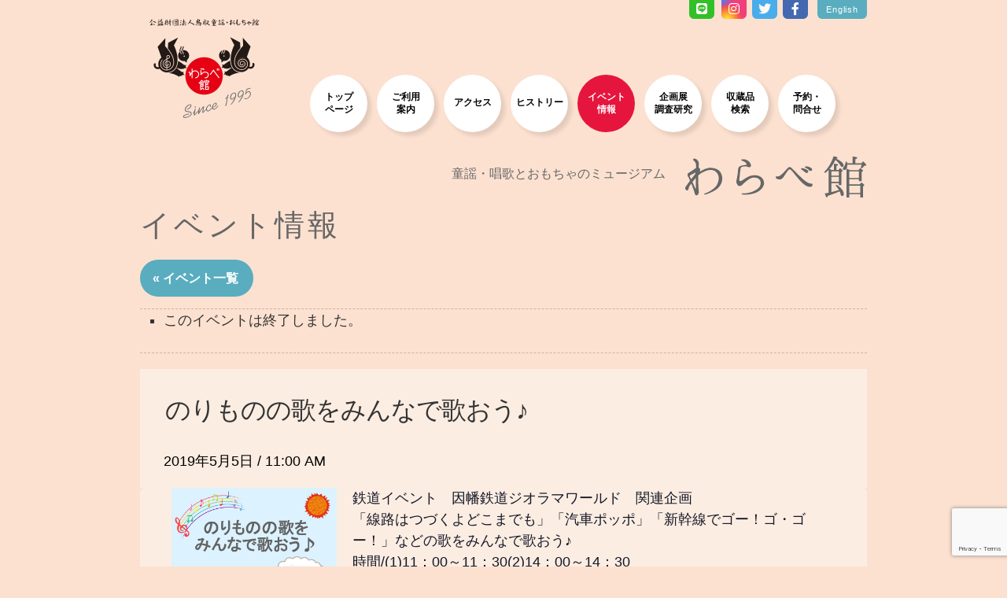

--- FILE ---
content_type: text/html; charset=UTF-8
request_url: https://warabe.or.jp/event/norimono-song/
body_size: 80205
content:
<!DOCTYPE html>
<html class="no-js" dir="ltr" lang="ja" prefix="og: https://ogp.me/ns#">
<head>
<meta charset="UTF-8">
<meta name="viewport" content="width=device-width, initial-scale=1.0">
<link rel="profile" href="https://gmpg.org/xfn/11" />
<link rel="pingback" href="https://warabe.or.jp/wordpress/xmlrpc.php">
<link rel="icon" href="https://warabe.or.jp/wordpress/wp-content/uploads/favicon.ico" />
<link rel="apple-touch-icon-precomposed" href="https://warabe.or.jp/wordpress/wp-content/uploads/apple-touch-icon-precomposed.png">
<link rel="stylesheet" href="https://use.fontawesome.com/releases/v5.0.13/css/all.css" integrity="sha384-DNOHZ68U8hZfKXOrtjWvjxusGo9WQnrNx2sqG0tfsghAvtVlRW3tvkXWZh58N9jp" crossorigin="anonymous">
<title>のりものの歌をみんなで歌おう♪ | わらべ館</title>
<link rel='stylesheet' id='tribe-events-views-v2-bootstrap-datepicker-styles-css' href='https://warabe.or.jp/wordpress/wp-content/plugins/the-events-calendar/vendor/bootstrap-datepicker/css/bootstrap-datepicker.standalone.min.css?ver=6.15.13' media='all' />
<link rel='stylesheet' id='tec-variables-skeleton-css' href='https://warabe.or.jp/wordpress/wp-content/plugins/the-events-calendar/common/build/css/variables-skeleton.css?ver=6.10.1' media='all' />
<link rel='stylesheet' id='tribe-common-skeleton-style-css' href='https://warabe.or.jp/wordpress/wp-content/plugins/the-events-calendar/common/build/css/common-skeleton.css?ver=6.10.1' media='all' />
<link rel='stylesheet' id='tribe-tooltipster-css-css' href='https://warabe.or.jp/wordpress/wp-content/plugins/the-events-calendar/common/vendor/tooltipster/tooltipster.bundle.min.css?ver=6.10.1' media='all' />
<link rel='stylesheet' id='tribe-events-views-v2-skeleton-css' href='https://warabe.or.jp/wordpress/wp-content/plugins/the-events-calendar/build/css/views-skeleton.css?ver=6.15.13' media='all' />
<link rel='stylesheet' id='tec-variables-full-css' href='https://warabe.or.jp/wordpress/wp-content/plugins/the-events-calendar/common/build/css/variables-full.css?ver=6.10.1' media='all' />
<link rel='stylesheet' id='tribe-common-full-style-css' href='https://warabe.or.jp/wordpress/wp-content/plugins/the-events-calendar/common/build/css/common-full.css?ver=6.10.1' media='all' />
<link rel='stylesheet' id='tribe-events-views-v2-full-css' href='https://warabe.or.jp/wordpress/wp-content/plugins/the-events-calendar/build/css/views-full.css?ver=6.15.13' media='all' />
<link rel='stylesheet' id='tribe-events-views-v2-print-css' href='https://warabe.or.jp/wordpress/wp-content/plugins/the-events-calendar/build/css/views-print.css?ver=6.15.13' media='print' />
<style>img:is([sizes="auto" i], [sizes^="auto," i]) { contain-intrinsic-size: 3000px 1500px }</style>
<!-- All in One SEO 4.9.3 - aioseo.com -->
<meta name="robots" content="max-snippet:-1, max-image-preview:large, max-video-preview:-1" />
<meta name="author" content="わらべ館スタッフ"/>
<link rel="canonical" href="https://warabe.or.jp/event/norimono-song/" />
<meta name="generator" content="All in One SEO (AIOSEO) 4.9.3" />
<meta property="og:locale" content="ja_JP" />
<meta property="og:site_name" content="わらべ館 [童謡・唱歌とおもちゃのミュージアム]" />
<meta property="og:type" content="article" />
<meta property="og:title" content="のりものの歌をみんなで歌おう♪ | わらべ館" />
<meta property="og:url" content="https://warabe.or.jp/event/norimono-song/" />
<meta property="fb:admins" content="268711419950855" />
<meta property="og:image" content="https://warabe.or.jp/wordpress/wp-content/uploads/97127fdbd09c262d68181bc37757f93d.jpg" />
<meta property="og:image:secure_url" content="https://warabe.or.jp/wordpress/wp-content/uploads/97127fdbd09c262d68181bc37757f93d.jpg" />
<meta property="og:image:width" content="3000" />
<meta property="og:image:height" content="2250" />
<meta property="article:published_time" content="2019-04-26T02:32:22+00:00" />
<meta property="article:modified_time" content="2019-05-04T01:49:45+00:00" />
<meta property="article:publisher" content="https://www.facebook.com/warabekan1995/" />
<meta name="twitter:card" content="summary_large_image" />
<meta name="twitter:site" content="@warabekan" />
<meta name="twitter:title" content="のりものの歌をみんなで歌おう♪ | わらべ館" />
<meta name="twitter:creator" content="@warabekan" />
<meta name="twitter:image" content="https://warabe.or.jp/wordpress/wp-content/uploads/97127fdbd09c262d68181bc37757f93d.jpg" />
<script type="application/ld+json" class="aioseo-schema">
{"@context":"https:\/\/schema.org","@graph":[{"@type":"BreadcrumbList","@id":"https:\/\/warabe.or.jp\/event\/norimono-song\/#breadcrumblist","itemListElement":[{"@type":"ListItem","@id":"https:\/\/warabe.or.jp#listItem","position":1,"name":"\u30db\u30fc\u30e0","item":"https:\/\/warabe.or.jp","nextItem":{"@type":"ListItem","@id":"https:\/\/warabe.or.jp\/events\/#listItem","name":"\u30a4\u30d9\u30f3\u30c8"}},{"@type":"ListItem","@id":"https:\/\/warabe.or.jp\/events\/#listItem","position":2,"name":"\u30a4\u30d9\u30f3\u30c8","item":"https:\/\/warabe.or.jp\/events\/","nextItem":{"@type":"ListItem","@id":"https:\/\/warabe.or.jp\/tag\/%e8%a6%aa%e5%ad%90%e3%81%ab%e3%82%aa%e3%82%b9%e3%82%b9%e3%83%a1\/#listItem","name":"\u89aa\u5b50\u306b\u30aa\u30b9\u30b9\u30e1"},"previousItem":{"@type":"ListItem","@id":"https:\/\/warabe.or.jp#listItem","name":"\u30db\u30fc\u30e0"}},{"@type":"ListItem","@id":"https:\/\/warabe.or.jp\/tag\/%e8%a6%aa%e5%ad%90%e3%81%ab%e3%82%aa%e3%82%b9%e3%82%b9%e3%83%a1\/#listItem","position":3,"name":"\u89aa\u5b50\u306b\u30aa\u30b9\u30b9\u30e1","item":"https:\/\/warabe.or.jp\/tag\/%e8%a6%aa%e5%ad%90%e3%81%ab%e3%82%aa%e3%82%b9%e3%82%b9%e3%83%a1\/","nextItem":{"@type":"ListItem","@id":"https:\/\/warabe.or.jp\/event\/norimono-song\/#listItem","name":"\u306e\u308a\u3082\u306e\u306e\u6b4c\u3092\u307f\u3093\u306a\u3067\u6b4c\u304a\u3046\u266a"},"previousItem":{"@type":"ListItem","@id":"https:\/\/warabe.or.jp\/events\/#listItem","name":"\u30a4\u30d9\u30f3\u30c8"}},{"@type":"ListItem","@id":"https:\/\/warabe.or.jp\/event\/norimono-song\/#listItem","position":4,"name":"\u306e\u308a\u3082\u306e\u306e\u6b4c\u3092\u307f\u3093\u306a\u3067\u6b4c\u304a\u3046\u266a","previousItem":{"@type":"ListItem","@id":"https:\/\/warabe.or.jp\/tag\/%e8%a6%aa%e5%ad%90%e3%81%ab%e3%82%aa%e3%82%b9%e3%82%b9%e3%83%a1\/#listItem","name":"\u89aa\u5b50\u306b\u30aa\u30b9\u30b9\u30e1"}}]},{"@type":"Organization","@id":"https:\/\/warabe.or.jp\/#organization","name":"\u516c\u76ca\u8ca1\u56e3\u6cd5\u4eba \u9ce5\u53d6\u7ae5\u8b21\u30fb\u304a\u3082\u3061\u3083\u9928 \u308f\u3089\u3079\u9928","description":"\u7ae5\u8b21\u30fb\u5531\u6b4c\u3068\u304a\u3082\u3061\u3083\u306e\u30df\u30e5\u30fc\u30b8\u30a2\u30e0","url":"https:\/\/warabe.or.jp\/","telephone":"+81857227070","logo":{"@type":"ImageObject","url":"https:\/\/warabe.or.jp\/wordpress\/wp-content\/uploads\/cropped-header-logo.png","@id":"https:\/\/warabe.or.jp\/event\/norimono-song\/#organizationLogo","width":512,"height":512},"image":{"@id":"https:\/\/warabe.or.jp\/event\/norimono-song\/#organizationLogo"},"sameAs":["https:\/\/www.facebook.com\/warabekan1995\/","https:\/\/twitter.com\/warabekan","https:\/\/www.instagram.com\/warabekan_official\/"]},{"@type":"Person","@id":"https:\/\/warabe.or.jp\/author\/hirao\/#author","url":"https:\/\/warabe.or.jp\/author\/hirao\/","name":"\u308f\u3089\u3079\u9928\u30b9\u30bf\u30c3\u30d5","image":{"@type":"ImageObject","@id":"https:\/\/warabe.or.jp\/event\/norimono-song\/#authorImage","url":"https:\/\/secure.gravatar.com\/avatar\/cfbc898082d23ebbac875893b34f68a5df1269ac19c50ea9e700077654057dd7?s=96&d=mm&r=g","width":96,"height":96,"caption":"\u308f\u3089\u3079\u9928\u30b9\u30bf\u30c3\u30d5"}},{"@type":"WebPage","@id":"https:\/\/warabe.or.jp\/event\/norimono-song\/#webpage","url":"https:\/\/warabe.or.jp\/event\/norimono-song\/","name":"\u306e\u308a\u3082\u306e\u306e\u6b4c\u3092\u307f\u3093\u306a\u3067\u6b4c\u304a\u3046\u266a | \u308f\u3089\u3079\u9928","inLanguage":"ja","isPartOf":{"@id":"https:\/\/warabe.or.jp\/#website"},"breadcrumb":{"@id":"https:\/\/warabe.or.jp\/event\/norimono-song\/#breadcrumblist"},"author":{"@id":"https:\/\/warabe.or.jp\/author\/hirao\/#author"},"creator":{"@id":"https:\/\/warabe.or.jp\/author\/hirao\/#author"},"image":{"@type":"ImageObject","url":"https:\/\/warabe.or.jp\/wordpress\/wp-content\/uploads\/97127fdbd09c262d68181bc37757f93d.jpg","@id":"https:\/\/warabe.or.jp\/event\/norimono-song\/#mainImage","width":3000,"height":2250},"primaryImageOfPage":{"@id":"https:\/\/warabe.or.jp\/event\/norimono-song\/#mainImage"},"datePublished":"2019-04-26T11:32:22+09:00","dateModified":"2019-05-04T10:49:45+09:00"},{"@type":"WebSite","@id":"https:\/\/warabe.or.jp\/#website","url":"https:\/\/warabe.or.jp\/","name":"\u308f\u3089\u3079\u9928","description":"\u7ae5\u8b21\u30fb\u5531\u6b4c\u3068\u304a\u3082\u3061\u3083\u306e\u30df\u30e5\u30fc\u30b8\u30a2\u30e0","inLanguage":"ja","publisher":{"@id":"https:\/\/warabe.or.jp\/#organization"}}]}
</script>
<!-- All in One SEO -->
<script>document.documentElement.className = document.documentElement.className.replace("no-js","js");</script>
<link rel="alternate" type="application/rss+xml" title="わらべ館 &raquo; フィード" href="https://warabe.or.jp/feed/" />
<link rel="alternate" type="application/rss+xml" title="わらべ館 &raquo; コメントフィード" href="https://warabe.or.jp/comments/feed/" />
<link rel="alternate" type="text/calendar" title="わらべ館 &raquo; iCal フィード" href="https://warabe.or.jp/events/?ical=1" />
<link id="hu-user-gfont" href="//fonts.googleapis.com/css?family=Lato:400,300,300italic,400italic,700" rel="stylesheet" type="text/css">		<!-- This site uses the Google Analytics by MonsterInsights plugin v9.11.1 - Using Analytics tracking - https://www.monsterinsights.com/ -->
<script src="//www.googletagmanager.com/gtag/js?id=G-M5977WPT7P"  data-cfasync="false" data-wpfc-render="false" async></script>
<script data-cfasync="false" data-wpfc-render="false">
var mi_version = '9.11.1';
var mi_track_user = true;
var mi_no_track_reason = '';
var MonsterInsightsDefaultLocations = {"page_location":"https:\/\/warabe.or.jp\/event\/norimono-song\/"};
if ( typeof MonsterInsightsPrivacyGuardFilter === 'function' ) {
var MonsterInsightsLocations = (typeof MonsterInsightsExcludeQuery === 'object') ? MonsterInsightsPrivacyGuardFilter( MonsterInsightsExcludeQuery ) : MonsterInsightsPrivacyGuardFilter( MonsterInsightsDefaultLocations );
} else {
var MonsterInsightsLocations = (typeof MonsterInsightsExcludeQuery === 'object') ? MonsterInsightsExcludeQuery : MonsterInsightsDefaultLocations;
}
var disableStrs = [
'ga-disable-G-M5977WPT7P',
];
/* Function to detect opted out users */
function __gtagTrackerIsOptedOut() {
for (var index = 0; index < disableStrs.length; index++) {
if (document.cookie.indexOf(disableStrs[index] + '=true') > -1) {
return true;
}
}
return false;
}
/* Disable tracking if the opt-out cookie exists. */
if (__gtagTrackerIsOptedOut()) {
for (var index = 0; index < disableStrs.length; index++) {
window[disableStrs[index]] = true;
}
}
/* Opt-out function */
function __gtagTrackerOptout() {
for (var index = 0; index < disableStrs.length; index++) {
document.cookie = disableStrs[index] + '=true; expires=Thu, 31 Dec 2099 23:59:59 UTC; path=/';
window[disableStrs[index]] = true;
}
}
if ('undefined' === typeof gaOptout) {
function gaOptout() {
__gtagTrackerOptout();
}
}
window.dataLayer = window.dataLayer || [];
window.MonsterInsightsDualTracker = {
helpers: {},
trackers: {},
};
if (mi_track_user) {
function __gtagDataLayer() {
dataLayer.push(arguments);
}
function __gtagTracker(type, name, parameters) {
if (!parameters) {
parameters = {};
}
if (parameters.send_to) {
__gtagDataLayer.apply(null, arguments);
return;
}
if (type === 'event') {
parameters.send_to = monsterinsights_frontend.v4_id;
var hookName = name;
if (typeof parameters['event_category'] !== 'undefined') {
hookName = parameters['event_category'] + ':' + name;
}
if (typeof MonsterInsightsDualTracker.trackers[hookName] !== 'undefined') {
MonsterInsightsDualTracker.trackers[hookName](parameters);
} else {
__gtagDataLayer('event', name, parameters);
}
} else {
__gtagDataLayer.apply(null, arguments);
}
}
__gtagTracker('js', new Date());
__gtagTracker('set', {
'developer_id.dZGIzZG': true,
});
if ( MonsterInsightsLocations.page_location ) {
__gtagTracker('set', MonsterInsightsLocations);
}
__gtagTracker('config', 'G-M5977WPT7P', {"forceSSL":"true","link_attribution":"true"} );
window.gtag = __gtagTracker;										(function () {
/* https://developers.google.com/analytics/devguides/collection/analyticsjs/ */
/* ga and __gaTracker compatibility shim. */
var noopfn = function () {
return null;
};
var newtracker = function () {
return new Tracker();
};
var Tracker = function () {
return null;
};
var p = Tracker.prototype;
p.get = noopfn;
p.set = noopfn;
p.send = function () {
var args = Array.prototype.slice.call(arguments);
args.unshift('send');
__gaTracker.apply(null, args);
};
var __gaTracker = function () {
var len = arguments.length;
if (len === 0) {
return;
}
var f = arguments[len - 1];
if (typeof f !== 'object' || f === null || typeof f.hitCallback !== 'function') {
if ('send' === arguments[0]) {
var hitConverted, hitObject = false, action;
if ('event' === arguments[1]) {
if ('undefined' !== typeof arguments[3]) {
hitObject = {
'eventAction': arguments[3],
'eventCategory': arguments[2],
'eventLabel': arguments[4],
'value': arguments[5] ? arguments[5] : 1,
}
}
}
if ('pageview' === arguments[1]) {
if ('undefined' !== typeof arguments[2]) {
hitObject = {
'eventAction': 'page_view',
'page_path': arguments[2],
}
}
}
if (typeof arguments[2] === 'object') {
hitObject = arguments[2];
}
if (typeof arguments[5] === 'object') {
Object.assign(hitObject, arguments[5]);
}
if ('undefined' !== typeof arguments[1].hitType) {
hitObject = arguments[1];
if ('pageview' === hitObject.hitType) {
hitObject.eventAction = 'page_view';
}
}
if (hitObject) {
action = 'timing' === arguments[1].hitType ? 'timing_complete' : hitObject.eventAction;
hitConverted = mapArgs(hitObject);
__gtagTracker('event', action, hitConverted);
}
}
return;
}
function mapArgs(args) {
var arg, hit = {};
var gaMap = {
'eventCategory': 'event_category',
'eventAction': 'event_action',
'eventLabel': 'event_label',
'eventValue': 'event_value',
'nonInteraction': 'non_interaction',
'timingCategory': 'event_category',
'timingVar': 'name',
'timingValue': 'value',
'timingLabel': 'event_label',
'page': 'page_path',
'location': 'page_location',
'title': 'page_title',
'referrer' : 'page_referrer',
};
for (arg in args) {
if (!(!args.hasOwnProperty(arg) || !gaMap.hasOwnProperty(arg))) {
hit[gaMap[arg]] = args[arg];
} else {
hit[arg] = args[arg];
}
}
return hit;
}
try {
f.hitCallback();
} catch (ex) {
}
};
__gaTracker.create = newtracker;
__gaTracker.getByName = newtracker;
__gaTracker.getAll = function () {
return [];
};
__gaTracker.remove = noopfn;
__gaTracker.loaded = true;
window['__gaTracker'] = __gaTracker;
})();
} else {
console.log("");
(function () {
function __gtagTracker() {
return null;
}
window['__gtagTracker'] = __gtagTracker;
window['gtag'] = __gtagTracker;
})();
}
</script>
<!-- / Google Analytics by MonsterInsights -->
<script>
window._wpemojiSettings = {"baseUrl":"https:\/\/s.w.org\/images\/core\/emoji\/16.0.1\/72x72\/","ext":".png","svgUrl":"https:\/\/s.w.org\/images\/core\/emoji\/16.0.1\/svg\/","svgExt":".svg","source":{"concatemoji":"https:\/\/warabe.or.jp\/wordpress\/wp-includes\/js\/wp-emoji-release.min.js?ver=6.8.3"}};
/*! This file is auto-generated */
!function(s,n){var o,i,e;function c(e){try{var t={supportTests:e,timestamp:(new Date).valueOf()};sessionStorage.setItem(o,JSON.stringify(t))}catch(e){}}function p(e,t,n){e.clearRect(0,0,e.canvas.width,e.canvas.height),e.fillText(t,0,0);var t=new Uint32Array(e.getImageData(0,0,e.canvas.width,e.canvas.height).data),a=(e.clearRect(0,0,e.canvas.width,e.canvas.height),e.fillText(n,0,0),new Uint32Array(e.getImageData(0,0,e.canvas.width,e.canvas.height).data));return t.every(function(e,t){return e===a[t]})}function u(e,t){e.clearRect(0,0,e.canvas.width,e.canvas.height),e.fillText(t,0,0);for(var n=e.getImageData(16,16,1,1),a=0;a<n.data.length;a++)if(0!==n.data[a])return!1;return!0}function f(e,t,n,a){switch(t){case"flag":return n(e,"\ud83c\udff3\ufe0f\u200d\u26a7\ufe0f","\ud83c\udff3\ufe0f\u200b\u26a7\ufe0f")?!1:!n(e,"\ud83c\udde8\ud83c\uddf6","\ud83c\udde8\u200b\ud83c\uddf6")&&!n(e,"\ud83c\udff4\udb40\udc67\udb40\udc62\udb40\udc65\udb40\udc6e\udb40\udc67\udb40\udc7f","\ud83c\udff4\u200b\udb40\udc67\u200b\udb40\udc62\u200b\udb40\udc65\u200b\udb40\udc6e\u200b\udb40\udc67\u200b\udb40\udc7f");case"emoji":return!a(e,"\ud83e\udedf")}return!1}function g(e,t,n,a){var r="undefined"!=typeof WorkerGlobalScope&&self instanceof WorkerGlobalScope?new OffscreenCanvas(300,150):s.createElement("canvas"),o=r.getContext("2d",{willReadFrequently:!0}),i=(o.textBaseline="top",o.font="600 32px Arial",{});return e.forEach(function(e){i[e]=t(o,e,n,a)}),i}function t(e){var t=s.createElement("script");t.src=e,t.defer=!0,s.head.appendChild(t)}"undefined"!=typeof Promise&&(o="wpEmojiSettingsSupports",i=["flag","emoji"],n.supports={everything:!0,everythingExceptFlag:!0},e=new Promise(function(e){s.addEventListener("DOMContentLoaded",e,{once:!0})}),new Promise(function(t){var n=function(){try{var e=JSON.parse(sessionStorage.getItem(o));if("object"==typeof e&&"number"==typeof e.timestamp&&(new Date).valueOf()<e.timestamp+604800&&"object"==typeof e.supportTests)return e.supportTests}catch(e){}return null}();if(!n){if("undefined"!=typeof Worker&&"undefined"!=typeof OffscreenCanvas&&"undefined"!=typeof URL&&URL.createObjectURL&&"undefined"!=typeof Blob)try{var e="postMessage("+g.toString()+"("+[JSON.stringify(i),f.toString(),p.toString(),u.toString()].join(",")+"));",a=new Blob([e],{type:"text/javascript"}),r=new Worker(URL.createObjectURL(a),{name:"wpTestEmojiSupports"});return void(r.onmessage=function(e){c(n=e.data),r.terminate(),t(n)})}catch(e){}c(n=g(i,f,p,u))}t(n)}).then(function(e){for(var t in e)n.supports[t]=e[t],n.supports.everything=n.supports.everything&&n.supports[t],"flag"!==t&&(n.supports.everythingExceptFlag=n.supports.everythingExceptFlag&&n.supports[t]);n.supports.everythingExceptFlag=n.supports.everythingExceptFlag&&!n.supports.flag,n.DOMReady=!1,n.readyCallback=function(){n.DOMReady=!0}}).then(function(){return e}).then(function(){var e;n.supports.everything||(n.readyCallback(),(e=n.source||{}).concatemoji?t(e.concatemoji):e.wpemoji&&e.twemoji&&(t(e.twemoji),t(e.wpemoji)))}))}((window,document),window._wpemojiSettings);
</script>
<!-- <link rel='stylesheet' id='sbi_styles-css' href='https://warabe.or.jp/wordpress/wp-content/plugins/instagram-feed/css/sbi-styles.min.css?ver=6.10.0' media='all' /> -->
<link rel="stylesheet" type="text/css" href="//warabe.or.jp/wordpress/wp-content/cache/wpfc-minified/m0ch7yfv/41n7l.css" media="all"/>
<link rel='stylesheet' id='tribe-events-v2-single-skeleton-css' href='https://warabe.or.jp/wordpress/wp-content/plugins/the-events-calendar/build/css/tribe-events-single-skeleton.css?ver=6.15.13' media='all' />
<link rel='stylesheet' id='tribe-events-v2-single-skeleton-full-css' href='https://warabe.or.jp/wordpress/wp-content/plugins/the-events-calendar/build/css/tribe-events-single-full.css?ver=6.15.13' media='all' />
<style id='wp-emoji-styles-inline-css'>
img.wp-smiley, img.emoji {
display: inline !important;
border: none !important;
box-shadow: none !important;
height: 1em !important;
width: 1em !important;
margin: 0 0.07em !important;
vertical-align: -0.1em !important;
background: none !important;
padding: 0 !important;
}
</style>
<!-- <link rel='stylesheet' id='wp-block-library-css' href='https://warabe.or.jp/wordpress/wp-includes/css/dist/block-library/style.min.css?ver=6.8.3' media='all' /> -->
<link rel="stylesheet" type="text/css" href="//warabe.or.jp/wordpress/wp-content/cache/wpfc-minified/kxx1gs47/41n7l.css" media="all"/>
<style id='classic-theme-styles-inline-css'>
/*! This file is auto-generated */
.wp-block-button__link{color:#fff;background-color:#32373c;border-radius:9999px;box-shadow:none;text-decoration:none;padding:calc(.667em + 2px) calc(1.333em + 2px);font-size:1.125em}.wp-block-file__button{background:#32373c;color:#fff;text-decoration:none}
</style>
<!-- <link rel='stylesheet' id='aioseo/css/src/vue/standalone/blocks/table-of-contents/global.scss-css' href='https://warabe.or.jp/wordpress/wp-content/plugins/all-in-one-seo-pack/dist/Lite/assets/css/table-of-contents/global.e90f6d47.css?ver=4.9.3' media='all' /> -->
<!-- <link rel='stylesheet' id='vk-google-job-posting-manager-block-css' href='https://warabe.or.jp/wordpress/wp-content/plugins/vk-google-job-posting-manager/blocks/create-table/build/style.css?ver=e646f025f5a90873c15c' media='all' /> -->
<link rel="stylesheet" type="text/css" href="//warabe.or.jp/wordpress/wp-content/cache/wpfc-minified/8a9blh1b/2s6ar.css" media="all"/>
<style id='global-styles-inline-css'>
:root{--wp--preset--aspect-ratio--square: 1;--wp--preset--aspect-ratio--4-3: 4/3;--wp--preset--aspect-ratio--3-4: 3/4;--wp--preset--aspect-ratio--3-2: 3/2;--wp--preset--aspect-ratio--2-3: 2/3;--wp--preset--aspect-ratio--16-9: 16/9;--wp--preset--aspect-ratio--9-16: 9/16;--wp--preset--color--black: #000000;--wp--preset--color--cyan-bluish-gray: #abb8c3;--wp--preset--color--white: #ffffff;--wp--preset--color--pale-pink: #f78da7;--wp--preset--color--vivid-red: #cf2e2e;--wp--preset--color--luminous-vivid-orange: #ff6900;--wp--preset--color--luminous-vivid-amber: #fcb900;--wp--preset--color--light-green-cyan: #7bdcb5;--wp--preset--color--vivid-green-cyan: #00d084;--wp--preset--color--pale-cyan-blue: #8ed1fc;--wp--preset--color--vivid-cyan-blue: #0693e3;--wp--preset--color--vivid-purple: #9b51e0;--wp--preset--gradient--vivid-cyan-blue-to-vivid-purple: linear-gradient(135deg,rgba(6,147,227,1) 0%,rgb(155,81,224) 100%);--wp--preset--gradient--light-green-cyan-to-vivid-green-cyan: linear-gradient(135deg,rgb(122,220,180) 0%,rgb(0,208,130) 100%);--wp--preset--gradient--luminous-vivid-amber-to-luminous-vivid-orange: linear-gradient(135deg,rgba(252,185,0,1) 0%,rgba(255,105,0,1) 100%);--wp--preset--gradient--luminous-vivid-orange-to-vivid-red: linear-gradient(135deg,rgba(255,105,0,1) 0%,rgb(207,46,46) 100%);--wp--preset--gradient--very-light-gray-to-cyan-bluish-gray: linear-gradient(135deg,rgb(238,238,238) 0%,rgb(169,184,195) 100%);--wp--preset--gradient--cool-to-warm-spectrum: linear-gradient(135deg,rgb(74,234,220) 0%,rgb(151,120,209) 20%,rgb(207,42,186) 40%,rgb(238,44,130) 60%,rgb(251,105,98) 80%,rgb(254,248,76) 100%);--wp--preset--gradient--blush-light-purple: linear-gradient(135deg,rgb(255,206,236) 0%,rgb(152,150,240) 100%);--wp--preset--gradient--blush-bordeaux: linear-gradient(135deg,rgb(254,205,165) 0%,rgb(254,45,45) 50%,rgb(107,0,62) 100%);--wp--preset--gradient--luminous-dusk: linear-gradient(135deg,rgb(255,203,112) 0%,rgb(199,81,192) 50%,rgb(65,88,208) 100%);--wp--preset--gradient--pale-ocean: linear-gradient(135deg,rgb(255,245,203) 0%,rgb(182,227,212) 50%,rgb(51,167,181) 100%);--wp--preset--gradient--electric-grass: linear-gradient(135deg,rgb(202,248,128) 0%,rgb(113,206,126) 100%);--wp--preset--gradient--midnight: linear-gradient(135deg,rgb(2,3,129) 0%,rgb(40,116,252) 100%);--wp--preset--font-size--small: 13px;--wp--preset--font-size--medium: 20px;--wp--preset--font-size--large: 36px;--wp--preset--font-size--x-large: 42px;--wp--preset--spacing--20: 0.44rem;--wp--preset--spacing--30: 0.67rem;--wp--preset--spacing--40: 1rem;--wp--preset--spacing--50: 1.5rem;--wp--preset--spacing--60: 2.25rem;--wp--preset--spacing--70: 3.38rem;--wp--preset--spacing--80: 5.06rem;--wp--preset--shadow--natural: 6px 6px 9px rgba(0, 0, 0, 0.2);--wp--preset--shadow--deep: 12px 12px 50px rgba(0, 0, 0, 0.4);--wp--preset--shadow--sharp: 6px 6px 0px rgba(0, 0, 0, 0.2);--wp--preset--shadow--outlined: 6px 6px 0px -3px rgba(255, 255, 255, 1), 6px 6px rgba(0, 0, 0, 1);--wp--preset--shadow--crisp: 6px 6px 0px rgba(0, 0, 0, 1);}:where(.is-layout-flex){gap: 0.5em;}:where(.is-layout-grid){gap: 0.5em;}body .is-layout-flex{display: flex;}.is-layout-flex{flex-wrap: wrap;align-items: center;}.is-layout-flex > :is(*, div){margin: 0;}body .is-layout-grid{display: grid;}.is-layout-grid > :is(*, div){margin: 0;}:where(.wp-block-columns.is-layout-flex){gap: 2em;}:where(.wp-block-columns.is-layout-grid){gap: 2em;}:where(.wp-block-post-template.is-layout-flex){gap: 1.25em;}:where(.wp-block-post-template.is-layout-grid){gap: 1.25em;}.has-black-color{color: var(--wp--preset--color--black) !important;}.has-cyan-bluish-gray-color{color: var(--wp--preset--color--cyan-bluish-gray) !important;}.has-white-color{color: var(--wp--preset--color--white) !important;}.has-pale-pink-color{color: var(--wp--preset--color--pale-pink) !important;}.has-vivid-red-color{color: var(--wp--preset--color--vivid-red) !important;}.has-luminous-vivid-orange-color{color: var(--wp--preset--color--luminous-vivid-orange) !important;}.has-luminous-vivid-amber-color{color: var(--wp--preset--color--luminous-vivid-amber) !important;}.has-light-green-cyan-color{color: var(--wp--preset--color--light-green-cyan) !important;}.has-vivid-green-cyan-color{color: var(--wp--preset--color--vivid-green-cyan) !important;}.has-pale-cyan-blue-color{color: var(--wp--preset--color--pale-cyan-blue) !important;}.has-vivid-cyan-blue-color{color: var(--wp--preset--color--vivid-cyan-blue) !important;}.has-vivid-purple-color{color: var(--wp--preset--color--vivid-purple) !important;}.has-black-background-color{background-color: var(--wp--preset--color--black) !important;}.has-cyan-bluish-gray-background-color{background-color: var(--wp--preset--color--cyan-bluish-gray) !important;}.has-white-background-color{background-color: var(--wp--preset--color--white) !important;}.has-pale-pink-background-color{background-color: var(--wp--preset--color--pale-pink) !important;}.has-vivid-red-background-color{background-color: var(--wp--preset--color--vivid-red) !important;}.has-luminous-vivid-orange-background-color{background-color: var(--wp--preset--color--luminous-vivid-orange) !important;}.has-luminous-vivid-amber-background-color{background-color: var(--wp--preset--color--luminous-vivid-amber) !important;}.has-light-green-cyan-background-color{background-color: var(--wp--preset--color--light-green-cyan) !important;}.has-vivid-green-cyan-background-color{background-color: var(--wp--preset--color--vivid-green-cyan) !important;}.has-pale-cyan-blue-background-color{background-color: var(--wp--preset--color--pale-cyan-blue) !important;}.has-vivid-cyan-blue-background-color{background-color: var(--wp--preset--color--vivid-cyan-blue) !important;}.has-vivid-purple-background-color{background-color: var(--wp--preset--color--vivid-purple) !important;}.has-black-border-color{border-color: var(--wp--preset--color--black) !important;}.has-cyan-bluish-gray-border-color{border-color: var(--wp--preset--color--cyan-bluish-gray) !important;}.has-white-border-color{border-color: var(--wp--preset--color--white) !important;}.has-pale-pink-border-color{border-color: var(--wp--preset--color--pale-pink) !important;}.has-vivid-red-border-color{border-color: var(--wp--preset--color--vivid-red) !important;}.has-luminous-vivid-orange-border-color{border-color: var(--wp--preset--color--luminous-vivid-orange) !important;}.has-luminous-vivid-amber-border-color{border-color: var(--wp--preset--color--luminous-vivid-amber) !important;}.has-light-green-cyan-border-color{border-color: var(--wp--preset--color--light-green-cyan) !important;}.has-vivid-green-cyan-border-color{border-color: var(--wp--preset--color--vivid-green-cyan) !important;}.has-pale-cyan-blue-border-color{border-color: var(--wp--preset--color--pale-cyan-blue) !important;}.has-vivid-cyan-blue-border-color{border-color: var(--wp--preset--color--vivid-cyan-blue) !important;}.has-vivid-purple-border-color{border-color: var(--wp--preset--color--vivid-purple) !important;}.has-vivid-cyan-blue-to-vivid-purple-gradient-background{background: var(--wp--preset--gradient--vivid-cyan-blue-to-vivid-purple) !important;}.has-light-green-cyan-to-vivid-green-cyan-gradient-background{background: var(--wp--preset--gradient--light-green-cyan-to-vivid-green-cyan) !important;}.has-luminous-vivid-amber-to-luminous-vivid-orange-gradient-background{background: var(--wp--preset--gradient--luminous-vivid-amber-to-luminous-vivid-orange) !important;}.has-luminous-vivid-orange-to-vivid-red-gradient-background{background: var(--wp--preset--gradient--luminous-vivid-orange-to-vivid-red) !important;}.has-very-light-gray-to-cyan-bluish-gray-gradient-background{background: var(--wp--preset--gradient--very-light-gray-to-cyan-bluish-gray) !important;}.has-cool-to-warm-spectrum-gradient-background{background: var(--wp--preset--gradient--cool-to-warm-spectrum) !important;}.has-blush-light-purple-gradient-background{background: var(--wp--preset--gradient--blush-light-purple) !important;}.has-blush-bordeaux-gradient-background{background: var(--wp--preset--gradient--blush-bordeaux) !important;}.has-luminous-dusk-gradient-background{background: var(--wp--preset--gradient--luminous-dusk) !important;}.has-pale-ocean-gradient-background{background: var(--wp--preset--gradient--pale-ocean) !important;}.has-electric-grass-gradient-background{background: var(--wp--preset--gradient--electric-grass) !important;}.has-midnight-gradient-background{background: var(--wp--preset--gradient--midnight) !important;}.has-small-font-size{font-size: var(--wp--preset--font-size--small) !important;}.has-medium-font-size{font-size: var(--wp--preset--font-size--medium) !important;}.has-large-font-size{font-size: var(--wp--preset--font-size--large) !important;}.has-x-large-font-size{font-size: var(--wp--preset--font-size--x-large) !important;}
:where(.wp-block-post-template.is-layout-flex){gap: 1.25em;}:where(.wp-block-post-template.is-layout-grid){gap: 1.25em;}
:where(.wp-block-columns.is-layout-flex){gap: 2em;}:where(.wp-block-columns.is-layout-grid){gap: 2em;}
:root :where(.wp-block-pullquote){font-size: 1.5em;line-height: 1.6;}
</style>
<!-- <link rel='stylesheet' id='contact-form-7-css' href='https://warabe.or.jp/wordpress/wp-content/plugins/contact-form-7/includes/css/styles.css?ver=6.1.4' media='all' /> -->
<!-- <link rel='stylesheet' id='hueman-main-style-css' href='https://warabe.or.jp/wordpress/wp-content/themes/hueman/assets/front/css/main.min.css?ver=3.7.27' media='all' /> -->
<link rel="stylesheet" type="text/css" href="//warabe.or.jp/wordpress/wp-content/cache/wpfc-minified/8uqyzsz5/41n7l.css" media="all"/>
<style id='hueman-main-style-inline-css'>
body { font-family:'Lato', Arial, sans-serif;font-size:1.00rem }@media only screen and (min-width: 720px) {
.nav > li { font-size:1.00rem; }
}.container-inner { max-width: 1024px; }::selection { background-color: #0d6cbf; }
::-moz-selection { background-color: #0d6cbf; }a,a>span.hu-external::after,.themeform label .required,#flexslider-featured .flex-direction-nav .flex-next:hover,#flexslider-featured .flex-direction-nav .flex-prev:hover,.post-hover:hover .post-title a,.post-title a:hover,.sidebar.s1 .post-nav li a:hover i,.content .post-nav li a:hover i,.post-related a:hover,.sidebar.s1 .widget_rss ul li a,#footer .widget_rss ul li a,.sidebar.s1 .widget_calendar a,#footer .widget_calendar a,.sidebar.s1 .alx-tab .tab-item-category a,.sidebar.s1 .alx-posts .post-item-category a,.sidebar.s1 .alx-tab li:hover .tab-item-title a,.sidebar.s1 .alx-tab li:hover .tab-item-comment a,.sidebar.s1 .alx-posts li:hover .post-item-title a,#footer .alx-tab .tab-item-category a,#footer .alx-posts .post-item-category a,#footer .alx-tab li:hover .tab-item-title a,#footer .alx-tab li:hover .tab-item-comment a,#footer .alx-posts li:hover .post-item-title a,.comment-tabs li.active a,.comment-awaiting-moderation,.child-menu a:hover,.child-menu .current_page_item > a,.wp-pagenavi a{ color: #0d6cbf; }input[type="submit"],.themeform button[type="submit"],.sidebar.s1 .sidebar-top,.sidebar.s1 .sidebar-toggle,#flexslider-featured .flex-control-nav li a.flex-active,.post-tags a:hover,.sidebar.s1 .widget_calendar caption,#footer .widget_calendar caption,.author-bio .bio-avatar:after,.commentlist li.bypostauthor > .comment-body:after,.commentlist li.comment-author-admin > .comment-body:after{ background-color: #0d6cbf; }.post-format .format-container { border-color: #0d6cbf; }.sidebar.s1 .alx-tabs-nav li.active a,#footer .alx-tabs-nav li.active a,.comment-tabs li.active a,.wp-pagenavi a:hover,.wp-pagenavi a:active,.wp-pagenavi span.current{ border-bottom-color: #0d6cbf!important; }.sidebar.s2 .post-nav li a:hover i,
.sidebar.s2 .widget_rss ul li a,
.sidebar.s2 .widget_calendar a,
.sidebar.s2 .alx-tab .tab-item-category a,
.sidebar.s2 .alx-posts .post-item-category a,
.sidebar.s2 .alx-tab li:hover .tab-item-title a,
.sidebar.s2 .alx-tab li:hover .tab-item-comment a,
.sidebar.s2 .alx-posts li:hover .post-item-title a { color: #fce1d0; }
.sidebar.s2 .sidebar-top,.sidebar.s2 .sidebar-toggle,.post-comments,.jp-play-bar,.jp-volume-bar-value,.sidebar.s2 .widget_calendar caption{ background-color: #fce1d0; }.sidebar.s2 .alx-tabs-nav li.active a { border-bottom-color: #fce1d0; }
.post-comments::before { border-right-color: #fce1d0; }
.search-expand,
#nav-topbar.nav-container { background-color: #26272b}@media only screen and (min-width: 720px) {
#nav-topbar .nav ul { background-color: #26272b; }
}.is-scrolled #header .nav-container.desktop-sticky,
.is-scrolled #header .search-expand { background-color: #26272b; background-color: rgba(38,39,43,0.90) }.is-scrolled .topbar-transparent #nav-topbar.desktop-sticky .nav ul { background-color: #26272b; background-color: rgba(38,39,43,0.95) }#header { background-color: #fce1d0; }
@media only screen and (min-width: 720px) {
#nav-header .nav ul { background-color: #fce1d0; }
}
#header #nav-mobile { background-color: #33363b; }.is-scrolled #header #nav-mobile { background-color: #33363b; background-color: rgba(51,54,59,0.90) }#nav-header.nav-container, #main-header-search .search-expand { background-color: #fce1d0; }
@media only screen and (min-width: 720px) {
#nav-header .nav ul { background-color: #fce1d0; }
}
#footer-bottom { background-color: #f4dd94; }.site-title a img { max-height: 61px; }body { background-color: #fce1d0; }
</style>
<!-- <link rel='stylesheet' id='theme-stylesheet-css' href='https://warabe.or.jp/wordpress/wp-content/themes/hueman-child/style.css?ver=6.8.3' media='all' /> -->
<!-- <link rel='stylesheet' id='hueman-font-awesome-css' href='https://warabe.or.jp/wordpress/wp-content/themes/hueman/assets/front/css/font-awesome.min.css?ver=3.7.27' media='all' /> -->
<link rel="stylesheet" type="text/css" href="//warabe.or.jp/wordpress/wp-content/cache/wpfc-minified/kyn828o1/41n7l.css" media="all"/>
<script src='//warabe.or.jp/wordpress/wp-content/cache/wpfc-minified/md9rj337/41n7l.js' type="text/javascript"></script>
<!-- <script src="https://warabe.or.jp/wordpress/wp-includes/js/jquery/jquery.min.js?ver=3.7.1" id="jquery-core-js"></script> -->
<!-- <script src="https://warabe.or.jp/wordpress/wp-includes/js/jquery/jquery-migrate.min.js?ver=3.4.1" id="jquery-migrate-js"></script> -->
<script src="https://warabe.or.jp/wordpress/wp-content/plugins/the-events-calendar/common/build/js/tribe-common.js?ver=9c44e11f3503a33e9540" id="tribe-common-js"></script>
<script src="https://warabe.or.jp/wordpress/wp-content/plugins/the-events-calendar/build/js/views/breakpoints.js?ver=4208de2df2852e0b91ec" id="tribe-events-views-v2-breakpoints-js"></script>
<script src='//warabe.or.jp/wordpress/wp-content/cache/wpfc-minified/jy8s1ig2/41n7l.js' type="text/javascript"></script>
<!-- <script src="https://warabe.or.jp/wordpress/wp-content/plugins/google-analytics-for-wordpress/assets/js/frontend-gtag.min.js?ver=9.11.1" id="monsterinsights-frontend-script-js" async data-wp-strategy="async"></script> -->
<script data-cfasync="false" data-wpfc-render="false" id='monsterinsights-frontend-script-js-extra'>var monsterinsights_frontend = {"js_events_tracking":"true","download_extensions":"doc,pdf,ppt,zip,xls,docx,pptx,xlsx","inbound_paths":"[{\"path\":\"\\\/go\\\/\",\"label\":\"affiliate\"},{\"path\":\"\\\/recommend\\\/\",\"label\":\"affiliate\"}]","home_url":"https:\/\/warabe.or.jp","hash_tracking":"false","v4_id":"G-M5977WPT7P"};</script>
<link rel="https://api.w.org/" href="https://warabe.or.jp/wp-json/" /><link rel="alternate" title="JSON" type="application/json" href="https://warabe.or.jp/wp-json/wp/v2/tribe_events/11625" /><link rel="EditURI" type="application/rsd+xml" title="RSD" href="https://warabe.or.jp/wordpress/xmlrpc.php?rsd" />
<meta name="generator" content="WordPress 6.8.3" />
<link rel='shortlink' href='https://warabe.or.jp/?p=11625' />
<link rel="alternate" title="oEmbed (JSON)" type="application/json+oembed" href="https://warabe.or.jp/wp-json/oembed/1.0/embed?url=https%3A%2F%2Fwarabe.or.jp%2Fevent%2Fnorimono-song%2F" />
<link rel="alternate" title="oEmbed (XML)" type="text/xml+oembed" href="https://warabe.or.jp/wp-json/oembed/1.0/embed?url=https%3A%2F%2Fwarabe.or.jp%2Fevent%2Fnorimono-song%2F&#038;format=xml" />
<meta name="tec-api-version" content="v1"><meta name="tec-api-origin" content="https://warabe.or.jp"><link rel="alternate" href="https://warabe.or.jp/wp-json/tribe/events/v1/events/11625" />    <link rel="preload" as="font" type="font/woff2" href="https://warabe.or.jp/wordpress/wp-content/themes/hueman/assets/front/webfonts/fa-brands-400.woff2?v=5.15.2" crossorigin="anonymous"/>
<link rel="preload" as="font" type="font/woff2" href="https://warabe.or.jp/wordpress/wp-content/themes/hueman/assets/front/webfonts/fa-regular-400.woff2?v=5.15.2" crossorigin="anonymous"/>
<link rel="preload" as="font" type="font/woff2" href="https://warabe.or.jp/wordpress/wp-content/themes/hueman/assets/front/webfonts/fa-solid-900.woff2?v=5.15.2" crossorigin="anonymous"/>
<!--[if lt IE 9]>
<script src="https://warabe.or.jp/wordpress/wp-content/themes/hueman/assets/front/js/ie/html5shiv-printshiv.min.js"></script>
<script src="https://warabe.or.jp/wordpress/wp-content/themes/hueman/assets/front/js/ie/selectivizr.js"></script>
<![endif]-->
<style>.recentcomments a{display:inline !important;padding:0 !important;margin:0 !important;}</style><script type="application/ld+json">
[{"@context":"http://schema.org","@type":"Event","name":"\u306e\u308a\u3082\u306e\u306e\u6b4c\u3092\u307f\u3093\u306a\u3067\u6b4c\u304a\u3046\u266a","description":"&lt;p&gt;\u6642\u9593/(1)11\uff1a00\uff5e11\uff1a30(2)14\uff1a00\uff5e14\uff1a30&lt;br /&gt;\\n\u6599\u91d1/\u7121\u6599\u3000&lt;br /&gt;\\n\u5834\u6240/\u30a8\u30f3\u30c8\u30e9\u30f3\u30b9\u30db\u30fc\u30eb&lt;/p&gt;\\n","image":"https://warabe.or.jp/wordpress/wp-content/uploads/97127fdbd09c262d68181bc37757f93d.jpg","url":"https://warabe.or.jp/event/norimono-song/","eventAttendanceMode":"https://schema.org/OfflineEventAttendanceMode","eventStatus":"https://schema.org/EventScheduled","startDate":"2019-05-05T11:00:00+09:00","endDate":"2019-05-05T11:00:00+09:00","location":{"@type":"Place","name":"\u308f\u3089\u3079\u9928","description":"","url":"","address":{"@type":"PostalAddress","streetAddress":"\u897f\u753a3-202","addressLocality":"\u9ce5\u53d6\u5e02","addressRegion":"\u9ce5\u53d6\u770c","postalCode":"680-0022","addressCountry":"Japan"},"telephone":"0857-22-7070","sameAs":"https://warabe.or.jp/"},"performer":"Organization"}]
</script><link rel="icon" href="https://warabe.or.jp/wordpress/wp-content/uploads/cropped-header-logo-32x32.png" sizes="32x32" />
<link rel="icon" href="https://warabe.or.jp/wordpress/wp-content/uploads/cropped-header-logo-192x192.png" sizes="192x192" />
<link rel="apple-touch-icon" href="https://warabe.or.jp/wordpress/wp-content/uploads/cropped-header-logo-180x180.png" />
<meta name="msapplication-TileImage" content="https://warabe.or.jp/wordpress/wp-content/uploads/cropped-header-logo-270x270.png" />
</head>
<body data-rsssl=1 class="wp-singular tribe_events-template-default single single-tribe_events postid-11625 wp-custom-logo wp-embed-responsive wp-theme-hueman wp-child-theme-hueman-child tribe-no-js page-template-hueman-child tribe-filter-live metaslider-plugin col-1c full-width mobile-sidebar-hide-s2 header-desktop-sticky header-mobile-sticky hueman-3-7-27-with-child-theme chrome events-single tribe-events-style-full tribe-events-style-theme">
<div id="wrapper">
<a class="screen-reader-text skip-link" href="#content">コンテンツへスキップ</a>
<header id="header" class="main-menu-mobile-on one-mobile-menu main_menu header-ads-desktop  topbar-transparent has-header-img">
<div id="header-sns">
<a class="sns-line" href="https://lin.ee/ND3gXCf" rel="noopener" target="_blank"><i class="fab fa-line"></i></a>
<a class="sns-tw" href="https://twitter.com/warabekan" rel="noopener" target="_blank"><i class="fab fa-twitter"></i></a>
<a class="sns-fb" href="https://www.facebook.com/warabekan1995/" rel="noopener" target="_blank"><i class="fab fa-facebook-f"></i></a>
<a class="sns-insta" href="https://www.instagram.com/warabekan_official/" rel="noopener" target="_blank"><i class="fab fa-instagram"></i></a>
<a class="lang" href="/welcome-to-warabekan-website-in-english/">English</a>
</div>
<nav class="nav-container group mobile-menu mobile-sticky " id="nav-mobile" data-menu-id="header-1">
<div class="mobile-title-logo-in-header"><p class="site-title">                  <a class="custom-logo-link" href="https://warabe.or.jp/" rel="home" title="わらべ館 | ホームページ"><img src="https://warabe.or.jp/wordpress/wp-content/uploads/warabe-site-title-hannari.png" alt="わらべ館" width="232" height="53"/></a>                </p></div>
<!-- <div class="ham__navbar-toggler collapsed" aria-expanded="false">
<div class="ham__navbar-span-wrapper">
<span class="ham-toggler-menu__span"></span>
</div>
</div> -->
<button class="ham__navbar-toggler-two collapsed" title="Menu" aria-expanded="false">
<span class="ham__navbar-span-wrapper">
<span class="line line-1"></span>
<span class="line line-2"></span>
<span class="line line-3"></span>
</span>
</button>
<div class="nav-text"></div>
<div class="nav-wrap container">
<ul class="nav container-inner group mobile-search">
<li>
<form role="search" method="get" class="search-form" action="https://warabe.or.jp/">
<label>
<span class="screen-reader-text">検索:</span>
<input type="search" class="search-field" placeholder="検索&hellip;" value="" name="s" />
</label>
<input type="submit" class="search-submit" value="検索" />
</form>                </li>
</ul>
<ul id="menu-header-menu" class="nav container-inner group"><li id="menu-item-1081" class="global-menu menu-item menu-item-type-custom menu-item-object-custom menu-item-1081"><a href="/">トップ<br />ページ</a></li>
<li id="menu-item-94" class="global-menu menu-item menu-item-type-post_type menu-item-object-page menu-item-94"><a href="https://warabe.or.jp/user-guide/">ご利用<br>案内</a></li>
<li id="menu-item-93" class="global-menu menu-item menu-item-type-post_type menu-item-object-page menu-item-93"><a href="https://warabe.or.jp/access-info/">アクセス</a></li>
<li id="menu-item-92" class="global-menu menu-item menu-item-type-post_type menu-item-object-page menu-item-92"><a href="https://warabe.or.jp/history/">ヒストリー</a></li>
<li id="menu-item-95" class="global-menu menu-item menu-item-type-custom menu-item-object-custom current-menu-item current_page_item menu-item-95"><a href="https://warabe.or.jp/events/">イベント<br>情報</a></li>
<li id="menu-item-99" class="global-menu menu-item menu-item-type-post_type menu-item-object-page menu-item-99"><a href="https://warabe.or.jp/study/exhibit-study/">企画展<br>調査研究</a></li>
<li id="menu-item-54594" class="global-menu menu-item menu-item-type-post_type menu-item-object-page menu-item-54594"><a href="https://warabe.or.jp/floor-guide-sum/event-hall/">いべんとほーる</a></li>
<li id="menu-item-55495" class="global-menu menu-item menu-item-type-custom menu-item-object-custom menu-item-55495"><a target="_blank" href="https://jmapps.ne.jp/warabekan/">収蔵品<br>検索</a></li>
<li id="menu-item-5358" class="global-menu menu-item menu-item-type-taxonomy menu-item-object-category menu-item-5358"><a href="https://warabe.or.jp/category/staff-blog/">スタッフ<br>ブログ</a></li>
<li id="menu-item-96" class="global-menu menu-item menu-item-type-post_type menu-item-object-page menu-item-96"><a href="https://warabe.or.jp/inquiry/">予約・<br>問合せ</a></li>
<li id="menu-item-14281" class="global-menu menu-item menu-item-type-post_type menu-item-object-page menu-item-14281"><a href="https://warabe.or.jp/welcome-to-warabekan-website-in-english/">English</a></li>
<li id="menu-item-11040" class="global-menu menu-item menu-item-type-custom menu-item-object-custom menu-item-11040"><a href="https://warabe.or.jp/sitemap/">サイト<br>マップ</a></li>
</ul>      </div>
</nav><!--/#nav-topbar-->  
<div class="container group">
<div class="container-inner">
<div id="header-image-wrap">
<div class="group hu-pad central-header-zone">
</div>
<a href="https://warabe.or.jp/" rel="home"><img src="https://warabe.or.jp/wordpress/wp-content/themes/hueman/assets/front/img/header/default-header-280.jpg" width="1380" height="280" alt="" class="new-site-image" decoding="async" fetchpriority="high" /></a>          </div>
<nav class="nav-container group desktop-menu " id="nav-header" data-menu-id="header-2">
<div class="nav-text"><!-- put your mobile menu text here --></div>
<div class="nav-wrap container">
<ul id="menu-header-menu-1" class="nav container-inner group"><li class="global-menu menu-item menu-item-type-custom menu-item-object-custom menu-item-1081"><a href="/">トップ<br />ページ</a></li>
<li class="global-menu menu-item menu-item-type-post_type menu-item-object-page menu-item-94"><a href="https://warabe.or.jp/user-guide/">ご利用<br>案内</a></li>
<li class="global-menu menu-item menu-item-type-post_type menu-item-object-page menu-item-93"><a href="https://warabe.or.jp/access-info/">アクセス</a></li>
<li class="global-menu menu-item menu-item-type-post_type menu-item-object-page menu-item-92"><a href="https://warabe.or.jp/history/">ヒストリー</a></li>
<li class="global-menu menu-item menu-item-type-custom menu-item-object-custom current-menu-item current_page_item menu-item-95"><a href="https://warabe.or.jp/events/">イベント<br>情報</a></li>
<li class="global-menu menu-item menu-item-type-post_type menu-item-object-page menu-item-99"><a href="https://warabe.or.jp/study/exhibit-study/">企画展<br>調査研究</a></li>
<li class="global-menu menu-item menu-item-type-post_type menu-item-object-page menu-item-54594"><a href="https://warabe.or.jp/floor-guide-sum/event-hall/">いべんとほーる</a></li>
<li class="global-menu menu-item menu-item-type-custom menu-item-object-custom menu-item-55495"><a target="_blank" href="https://jmapps.ne.jp/warabekan/">収蔵品<br>検索</a></li>
<li class="global-menu menu-item menu-item-type-taxonomy menu-item-object-category menu-item-5358"><a href="https://warabe.or.jp/category/staff-blog/">スタッフ<br>ブログ</a></li>
<li class="global-menu menu-item menu-item-type-post_type menu-item-object-page menu-item-96"><a href="https://warabe.or.jp/inquiry/">予約・<br>問合せ</a></li>
<li class="global-menu menu-item menu-item-type-post_type menu-item-object-page menu-item-14281"><a href="https://warabe.or.jp/welcome-to-warabekan-website-in-english/">English</a></li>
<li class="global-menu menu-item menu-item-type-custom menu-item-object-custom menu-item-11040"><a href="https://warabe.or.jp/sitemap/">サイト<br>マップ</a></li>
</ul>  </div>
</nav><!--/#nav-header-->      
<div id="header-elements-wrap">
<!-- Logo, Site title & description for SmartPhone-->
<div id="logo-description-title-sp" data-gtm-link-click-action-name="header-logo">
<div id="logo-area-sp"><p id="header-logo"><a href="/"><img src="https://warabe.or.jp/wordpress/wp-content/uploads/header-logo.png" alt="童謡・唱歌とおもちゃのミュージアム|わらべ館" /></a></p></div>
<div id="site-description-and-title-sp"><span class="site-description-add">童謡・唱歌とおもちゃのミュージアム</span><p class="site-title">                  <a class="custom-logo-link" href="https://warabe.or.jp/" rel="home" title="わらべ館 | ホームページ"><img src="https://warabe.or.jp/wordpress/wp-content/uploads/warabe-site-title-hannari.png" alt="わらべ館" width="232" height="53"/></a>                </p></div>
</div>
<div id="logo-area-pc" data-gtm-link-click-action-name="header-logo"><p id="header-logo"><a href="/"><img src="https://warabe.or.jp/wordpress/wp-content/uploads/header-logo.png" alt="童謡・唱歌とおもちゃのミュージアム|わらべ館" /></a></p></div>
<!-- Site title & description for PC-->
<div id="site-description-and-title-pc"><p class="site-title">                  <a class="custom-logo-link" href="https://warabe.or.jp/" rel="home" title="わらべ館 | ホームページ"><img src="https://warabe.or.jp/wordpress/wp-content/uploads/warabe-site-title-hannari.png" alt="わらべ館" width="232" height="53"/></a>                </p><span class="site-description-add">童謡・唱歌とおもちゃのミュージアム</span></div> 
</div><!-- header-elements-wrap -->
</div><!--/.container-inner-->
</div><!--/.container-->
</header><!--/#header-->
<div class="container" id="page">
<div class="container-inner">
<div class="main">
<div class="main-inner group">
<main class="content" id="content">
<div class="page-title hu-pad group">
<h1></h1>
</div><!--/.page-title-->
<div class="hu-pad group">
<article class="group post-0 page type-page status-publish hentry">
<div class="entry themeform">
<section id="tribe-events" role="main"><div class="tribe-events-before-html"></div><span class="tribe-events-ajax-loading"><img class="tribe-events-spinner-medium" src="https://warabe.or.jp/wordpress/wp-content/plugins/the-events-calendar/src/resources/images/tribe-loading.gif" alt="イベントを読み込み中" /></span>
<div id="tribe-events-content" class="tribe-events-single">
<p class="tribe-events-back">
<a href="https://warabe.or.jp/events/"> &laquo; イベント一覧</a>
</p>
<!-- Notices -->
<div class="tribe-events-notices"><ul><li>このイベントは終了しました。</li></ul></div>
<h1 class="tribe-events-single-event-title">のりものの歌をみんなで歌おう♪</h1>
<div class="tribe-events-schedule tribe-clearfix">
<div><span class="tribe-event-date-start">2019年5月5日 / 11:00 AM</span></div>			</div>
<!-- Event header -->
<div id="tribe-events-header"  data-title="のりものの歌をみんなで歌おう♪ | わらべ館" data-viewtitle="これから開催予定のイベント">
<!-- Navigation -->
<nav class="tribe-events-nav-pagination" aria-label="イベント ナビゲーション">
<ul class="tribe-events-sub-nav">
<li class="tribe-events-nav-previous"><a href="https://warabe.or.jp/event/gw-train-diorama-world-1/"><span>&laquo;</span> 鉄道イベント　 因幡鉄道ジオラマワールド</a></li>
<li class="tribe-events-nav-next"><a href="https://warabe.or.jp/event/11581/">成長の記録をのこそう <span>&raquo;</span></a></li>
</ul>
<!-- .tribe-events-sub-nav -->
</nav>
</div>
<!-- #tribe-events-header -->
<div id="post-11625" class="post-11625 tribe_events type-tribe_events status-publish has-post-thumbnail hentry tag-sing tag-family tag-23 tribe_events_cat-school-songs cat_school-songs">
<!-- Event featured image, but exclude link -->
<div class="tribe-events-event-image"><img width="3000" height="2250" src="https://warabe.or.jp/wordpress/wp-content/uploads/97127fdbd09c262d68181bc37757f93d.jpg" class="attachment-full size-full wp-post-image" alt="" srcset="https://warabe.or.jp/wordpress/wp-content/uploads/97127fdbd09c262d68181bc37757f93d.jpg 3000w, https://warabe.or.jp/wordpress/wp-content/uploads/97127fdbd09c262d68181bc37757f93d-300x225.jpg 300w, https://warabe.or.jp/wordpress/wp-content/uploads/97127fdbd09c262d68181bc37757f93d-768x576.jpg 768w, https://warabe.or.jp/wordpress/wp-content/uploads/97127fdbd09c262d68181bc37757f93d-1024x768.jpg 1024w" sizes="(max-width: 3000px) 100vw, 3000px" /></div>
<!-- Event content -->
<div class="tribe-events-single-event-description tribe-events-content">
<p>鉄道イベント　因幡鉄道ジオラマワールド　関連企画<br />
「線路はつづくよどこまでも」「汽車ポッポ」「新幹線でゴー！ゴ・ゴー！」などの歌をみんなで歌おう♪</p>
<p>時間/(1)11：00～11：30(2)14：00～14：30<br />
料金/無料　<br />
場所/エントランスホール</p>
<p><img decoding="async" src="https://warabe.or.jp/wordpress/wp-content/uploads/2071c02ff4453949bcea155a37ed6a26-10.jpg" alt="" width="2480" height="3507" class="alignleft size-full wp-image-11729" srcset="https://warabe.or.jp/wordpress/wp-content/uploads/2071c02ff4453949bcea155a37ed6a26-10.jpg 2480w, https://warabe.or.jp/wordpress/wp-content/uploads/2071c02ff4453949bcea155a37ed6a26-10-212x300.jpg 212w, https://warabe.or.jp/wordpress/wp-content/uploads/2071c02ff4453949bcea155a37ed6a26-10-768x1086.jpg 768w, https://warabe.or.jp/wordpress/wp-content/uploads/2071c02ff4453949bcea155a37ed6a26-10-724x1024.jpg 724w" sizes="(max-width: 2480px) 100vw, 2480px" /></p>
</div>
<!-- .tribe-events-single-event-description -->
<div class="tribe-events tribe-common">
<div class="tribe-events-c-subscribe-dropdown__container">
<div class="tribe-events-c-subscribe-dropdown">
<div class="tribe-common-c-btn-border tribe-events-c-subscribe-dropdown__button">
<svg
class="tribe-common-c-svgicon tribe-common-c-svgicon--cal-export tribe-events-c-subscribe-dropdown__export-icon" 	aria-hidden="true"
viewBox="0 0 23 17"
xmlns="http://www.w3.org/2000/svg"
>
<path fill-rule="evenodd" clip-rule="evenodd" d="M.128.896V16.13c0 .211.145.383.323.383h15.354c.179 0 .323-.172.323-.383V.896c0-.212-.144-.383-.323-.383H.451C.273.513.128.684.128.896Zm16 6.742h-.901V4.679H1.009v10.729h14.218v-3.336h.901V7.638ZM1.01 1.614h14.218v2.058H1.009V1.614Z" />
<path d="M20.5 9.846H8.312M18.524 6.953l2.89 2.909-2.855 2.855" stroke-width="1.2" stroke-linecap="round" stroke-linejoin="round"/>
</svg>
<button
class="tribe-events-c-subscribe-dropdown__button-text"
aria-expanded="false"
aria-controls="tribe-events-subscribe-dropdown-content"
aria-label="View links to add events to your calendar"
>
カレンダーに追加				</button>
<svg
class="tribe-common-c-svgicon tribe-common-c-svgicon--caret-down tribe-events-c-subscribe-dropdown__button-icon" 	aria-hidden="true"
viewBox="0 0 10 7"
xmlns="http://www.w3.org/2000/svg"
>
<path fill-rule="evenodd" clip-rule="evenodd" d="M1.008.609L5 4.6 8.992.61l.958.958L5 6.517.05 1.566l.958-.958z" class="tribe-common-c-svgicon__svg-fill"/>
</svg>
</div>
<div id="tribe-events-subscribe-dropdown-content" class="tribe-events-c-subscribe-dropdown__content">
<ul class="tribe-events-c-subscribe-dropdown__list">
<li class="tribe-events-c-subscribe-dropdown__list-item tribe-events-c-subscribe-dropdown__list-item--gcal">
<a
href="https://www.google.com/calendar/event?action=TEMPLATE&#038;dates=20190505T110000/20190505T110000&#038;text=%E3%81%AE%E3%82%8A%E3%82%82%E3%81%AE%E3%81%AE%E6%AD%8C%E3%82%92%E3%81%BF%E3%82%93%E3%81%AA%E3%81%A7%E6%AD%8C%E3%81%8A%E3%81%86%E2%99%AA&#038;details=%E9%89%84%E9%81%93%E3%82%A4%E3%83%99%E3%83%B3%E3%83%88%E3%80%80%E5%9B%A0%E5%B9%A1%E9%89%84%E9%81%93%E3%82%B8%E3%82%AA%E3%83%A9%E3%83%9E%E3%83%AF%E3%83%BC%E3%83%AB%E3%83%89%E3%80%80%E9%96%A2%E9%80%A3%E4%BC%81%E7%94%BB%E3%80%8C%E7%B7%9A%E8%B7%AF%E3%81%AF%E3%81%A4%E3%81%A5%E3%81%8F%E3%82%88%E3%81%A9%E3%81%93%E3%81%BE%E3%81%A7%E3%82%82%E3%80%8D%E3%80%8C%E6%B1%BD%E8%BB%8A%E3%83%9D%E3%83%83%E3%83%9D%E3%80%8D%E3%80%8C%E6%96%B0%E5%B9%B9%E7%B7%9A%E3%81%A7%E3%82%B4%E3%83%BC%EF%BC%81%E3%82%B4%E3%83%BB%E3%82%B4%E3%83%BC%EF%BC%81%E3%80%8D%E3%81%AA%E3%81%A9%E3%81%AE%E6%AD%8C%E3%82%92%E3%81%BF%E3%82%93%E3%81%AA%E3%81%A7%E6%AD%8C%E3%81%8A%E3%81%86%E2%99%AA%E6%99%82%E9%96%93%2F%281%2911%EF%BC%9A00%EF%BD%9E11%EF%BC%9A30%282%2914%EF%BC%9A00%EF%BD%9E14%EF%BC%9A30%E6%96%99%E9%87%91%2F%E7%84%A1%E6%96%99%E3%80%80%E5%A0%B4%E6%89%80%2F%E3%82%A8%E3%83%B3%E3%83%88%E3%83%A9%E3%83%B3%E3%82%B9%E3%83%9B%E3%83%BC%E3%83%AB%3Cimg+src%3D%22https%3A%2F%2Fwarabe.or.jp%2Fwordpress%2Fwp-content%2Fuploads%2F2071c02ff4453949bcea155a37ed6a26-10.jpg%22+alt%3D%22%22+width%3D%222480%22+height%3D%223507%22+class%3D%22alignleft+size-full+wp-image-11729%22+%2F%3E&#038;location=わらべ館,%20西町3-202,%20鳥取市,%20鳥取県,%20680-0022,%20Japan&#038;trp=false&#038;ctz=Asia/Tokyo&#038;sprop=website:https://warabe.or.jp"
class="tribe-events-c-subscribe-dropdown__list-item-link"
target="_blank"
rel="noopener noreferrer nofollow noindex"
>
Google カレンダー	</a>
</li>
<li class="tribe-events-c-subscribe-dropdown__list-item tribe-events-c-subscribe-dropdown__list-item--ical">
<a
href="webcal://warabe.or.jp/event/norimono-song/?ical=1"
class="tribe-events-c-subscribe-dropdown__list-item-link"
target="_blank"
rel="noopener noreferrer nofollow noindex"
>
iCalendar	</a>
</li>
<li class="tribe-events-c-subscribe-dropdown__list-item tribe-events-c-subscribe-dropdown__list-item--outlook-365">
<a
href="https://outlook.office.com/owa/?path=/calendar/action/compose&#038;rrv=addevent&#038;startdt=2019-05-05T11%3A00%3A00%2B09%3A00&#038;enddt=2019-05-05T11%3A00%3A00%2B09%3A00&#038;location=わらべ館,%20西町3-202,%20鳥取市,%20鳥取県,%20680-0022,%20Japan&#038;subject=%E3%81%AE%E3%82%8A%E3%82%82%E3%81%AE%E3%81%AE%E6%AD%8C%E3%82%92%E3%81%BF%E3%82%93%E3%81%AA%E3%81%A7%E6%AD%8C%E3%81%8A%E3%81%86%E2%99%AA&#038;body=%E9%89%84%E9%81%93%E3%82%A4%E3%83%99%E3%83%B3%E3%83%88%E3%80%80%E5%9B%A0%E5%B9%A1%E9%89%84%E9%81%93%E3%82%B8%E3%82%AA%E3%83%A9%E3%83%9E%E3%83%AF%E3%83%BC%E3%83%AB%E3%83%89%E3%80%80%E9%96%A2%E9%80%A3%E4%BC%81%E7%94%BB%E3%80%8C%E7%B7%9A%E8%B7%AF%E3%81%AF%E3%81%A4%E3%81%A5%E3%81%8F%E3%82%88%E3%81%A9%E3%81%93%E3%81%BE%E3%81%A7%E3%82%82%E3%80%8D%E3%80%8C%E6%B1%BD%E8%BB%8A%E3%83%9D%E3%83%83%E3%83%9D%E3%80%8D%E3%80%8C%E6%96%B0%E5%B9%B9%E7%B7%9A%E3%81%A7%E3%82%B4%E3%83%BC%EF%BC%81%E3%82%B4%E3%83%BB%E3%82%B4%E3%83%BC%EF%BC%81%E3%80%8D%E3%81%AA%E3%81%A9%E3%81%AE%E6%AD%8C%E3%82%92%E3%81%BF%E3%82%93%E3%81%AA%E3%81%A7%E6%AD%8C%E3%81%8A%E3%81%86%E2%99%AA%E6%99%82%E9%96%93%2F%281%2911%EF%BC%9A00%EF%BD%9E11%EF%BC%9A30%282%2914%EF%BC%9A00%EF%BD%9E14%EF%BC%9A30%E6%96%99%E9%87%91%2F%E7%84%A1%E6%96%99%E3%80%80%E5%A0%B4%E6%89%80%2F%E3%82%A8%E3%83%B3%E3%83%88%E3%83%A9%E3%83%B3%E3%82%B9%E3%83%9B%E3%83%BC%E3%83%AB"
class="tribe-events-c-subscribe-dropdown__list-item-link"
target="_blank"
rel="noopener noreferrer nofollow noindex"
>
Outlook 365	</a>
</li>
<li class="tribe-events-c-subscribe-dropdown__list-item tribe-events-c-subscribe-dropdown__list-item--outlook-live">
<a
href="https://outlook.live.com/owa/?path=/calendar/action/compose&#038;rrv=addevent&#038;startdt=2019-05-05T11%3A00%3A00%2B09%3A00&#038;enddt=2019-05-05T11%3A00%3A00%2B09%3A00&#038;location=わらべ館,%20西町3-202,%20鳥取市,%20鳥取県,%20680-0022,%20Japan&#038;subject=%E3%81%AE%E3%82%8A%E3%82%82%E3%81%AE%E3%81%AE%E6%AD%8C%E3%82%92%E3%81%BF%E3%82%93%E3%81%AA%E3%81%A7%E6%AD%8C%E3%81%8A%E3%81%86%E2%99%AA&#038;body=%E9%89%84%E9%81%93%E3%82%A4%E3%83%99%E3%83%B3%E3%83%88%E3%80%80%E5%9B%A0%E5%B9%A1%E9%89%84%E9%81%93%E3%82%B8%E3%82%AA%E3%83%A9%E3%83%9E%E3%83%AF%E3%83%BC%E3%83%AB%E3%83%89%E3%80%80%E9%96%A2%E9%80%A3%E4%BC%81%E7%94%BB%E3%80%8C%E7%B7%9A%E8%B7%AF%E3%81%AF%E3%81%A4%E3%81%A5%E3%81%8F%E3%82%88%E3%81%A9%E3%81%93%E3%81%BE%E3%81%A7%E3%82%82%E3%80%8D%E3%80%8C%E6%B1%BD%E8%BB%8A%E3%83%9D%E3%83%83%E3%83%9D%E3%80%8D%E3%80%8C%E6%96%B0%E5%B9%B9%E7%B7%9A%E3%81%A7%E3%82%B4%E3%83%BC%EF%BC%81%E3%82%B4%E3%83%BB%E3%82%B4%E3%83%BC%EF%BC%81%E3%80%8D%E3%81%AA%E3%81%A9%E3%81%AE%E6%AD%8C%E3%82%92%E3%81%BF%E3%82%93%E3%81%AA%E3%81%A7%E6%AD%8C%E3%81%8A%E3%81%86%E2%99%AA%E6%99%82%E9%96%93%2F%281%2911%EF%BC%9A00%EF%BD%9E11%EF%BC%9A30%282%2914%EF%BC%9A00%EF%BD%9E14%EF%BC%9A30%E6%96%99%E9%87%91%2F%E7%84%A1%E6%96%99%E3%80%80%E5%A0%B4%E6%89%80%2F%E3%82%A8%E3%83%B3%E3%83%88%E3%83%A9%E3%83%B3%E3%82%B9%E3%83%9B%E3%83%BC%E3%83%AB"
class="tribe-events-c-subscribe-dropdown__list-item-link"
target="_blank"
rel="noopener noreferrer nofollow noindex"
>
Outlook Live	</a>
</li>
</ul>
</div>
</div>
</div>
</div>
<!-- Event meta -->
<div class="tribe-events-single-section tribe-events-event-meta primary tribe-clearfix">
<div class="tribe-events-meta-group tribe-events-meta-group-details">
<h2 class="tribe-events-single-section-title"> 詳細 </h2>
<ul class="tribe-events-meta-list">
<li class="tribe-events-meta-item">
<span class="tribe-events-start-date-label tribe-events-meta-label">日付:</span>
<span class="tribe-events-meta-value">
<abbr class="tribe-events-abbr tribe-events-start-date published dtstart" title="2019-05-05"> 2019年5月5日 </abbr>
</span>
</li>
<li class="tribe-events-meta-item">
<span class="tribe-events-start-time-label tribe-events-meta-label">時間:</span>
<span class="tribe-events-meta-value">
<div class="tribe-events-abbr tribe-events-start-time published dtstart" title="2019-05-05">
11:00 AM											</div>
</span>
</li>
<li class="tribe-events-meta-item"><span class="tribe-events-event-categories-label tribe-events-meta-label">イベントカテゴリー:</span> <span class="tribe-events-event-categories tribe-events-meta-value"><a href="https://warabe.or.jp/events/%e3%82%ab%e3%83%86%e3%82%b4%e3%83%aa%e3%83%bc/school-songs/" rel="tag">童謡・唱歌</a></span></li>
<li class="tribe-events-meta-item"><span class="tribe-event-tags-label tribe-events-meta-label">イベント タグ: </span><span class="tribe-event-tags tribe-events-meta-value"><a href="https://warabe.or.jp/events/%e3%82%bf%e3%82%b0/sing/" rel="tag">うたう</a>, <a href="https://warabe.or.jp/events/%e3%82%bf%e3%82%b0/family/" rel="tag">ファミリー</a>, <a href="https://warabe.or.jp/events/%e3%82%bf%e3%82%b0/親子にオススメ/" rel="tag">親子にオススメ</a></span></li>
</ul>
</div>
<div class="tribe-events-meta-group tribe-events-meta-group-venue">
<h2 class="tribe-events-single-section-title"> 会場 </h2>
<ul class="tribe-events-meta-list">
<li class="tribe-events-meta-item tribe-venue"> わらべ館 </li>
<li class="tribe-events-meta-item tribe-venue-location">
<address class="tribe-events-address">
<span class="tribe-address">
<span class="tribe-street-address">西町3-202</span>
<br>
<span class="tribe-locality">鳥取市</span><span class="tribe-delimiter">,</span>
<abbr class="tribe-region tribe-events-abbr" title="鳥取県">鳥取県</abbr>
<span class="tribe-postal-code">680-0022</span>
<span class="tribe-country-name">Japan</span>
</span>
</address>
</li>
<li class="tribe-events-meta-item">
<span class="tribe-venue-tel-label tribe-events-meta-label">電話番号</span>
<span class="tribe-venue-tel tribe-events-meta-value"> 0857-22-7070 </span>
</li>
<li class="tribe-events-meta-item">
<span class="tribe-venue-url tribe-events-meta-value"> <a href="https://warabe.or.jp/" target="_self" rel="external">会場 のウェブサイトを表示する</a> </span>
</li>
</ul>
</div>
</div>
</div> <!-- #post-x -->
<!-- Event footer -->
<div id="tribe-events-footer">
<!-- Navigation -->
<nav class="tribe-events-nav-pagination" aria-label="イベント ナビゲーション">
<ul class="tribe-events-sub-nav">
<li class="tribe-events-nav-previous"><a href="https://warabe.or.jp/event/gw-train-diorama-world-1/"><span>&laquo;</span> 鉄道イベント　 因幡鉄道ジオラマワールド</a></li>
<li class="tribe-events-nav-next"><a href="https://warabe.or.jp/event/11581/">成長の記録をのこそう <span>&raquo;</span></a></li>
</ul>
<!-- .tribe-events-sub-nav -->
</nav>
</div>
<!-- #tribe-events-footer -->
</div><!-- #tribe-events-content -->
<div class="tribe-events-after-html"></div>
<!--
This calendar is powered by The Events Calendar.
http://evnt.is/18wn
-->
</section>      <nav class="pagination group">
</nav><!--/.pagination-->
<div class="clear"></div>
</div><!--/.entry-->
</article>
</div><!--/.hu-pad-->
</main><!--/.content-->
        </div><!--/.main-inner-->
</div><!--/.main-->
</div><!--/.container-inner-->
</div><!--/.container-->
<footer id="footer">
<section class="container" id="footer-widgets">
<div class="container-inner">
<div class="hu-pad group">
<div class="footer-widget-1 grid one-third ">
<div id="text-8" class="widget widget_text">			<div class="textwidget"><div class="footer-info-left">
<h2>公益財団法人 鳥取童謡・おもちゃ館 わらべ館</h2>
<p class="address">〒680-0022 鳥取県鳥取市西町3丁目202<a href="/access-info/" title="アクセス" class="footer-link">Access</a></p>
<p class="phone">
<span class="phone-num">●TEL: <a href="tel:0857-22-7070" class="phone">0857-22-7070</a></span>
<span class="fax-num">●FAX: 0857-22-3030</span><br />
<span class="email">●Eメール: warabekan<i class="fa fa-at" aria-hidden="true"></i>warabe.or.jp</span>
</p>
<div>
<table>
<tr><th class="open">●<span>開館時間</span></th><td>午前9時〜午後5時（最終入館は午後4時30分まで）</td></tr>
<tr><th class="close">●<span>休館日</span></th><td>毎月第3水曜日（祝日の場合は翌日）、8月は無休<br>年末年始（12月31日〜1月3日）</td></tr>
</table>
</div>
</div></div>
</div><div id="text-13" class="widget widget_text">			<div class="textwidget"><div class="footer-info-sp">
<h2><span>公益財団法人</span><br />
鳥取童謡・おもちゃ館 わらべ館</h2>
<p class="address">〒680-0022<br />
鳥取県鳥取市西町3丁目202<br />
<a href="/access-info/" title="アクセス" class="footer-link">Access</a></p>
<p class="phone"><i class="fa fa-phone" aria-hidden="true"></i> <a href="tel:0857-22-7070" class="phone">0857-22-7070</a></p>
<p class="email">Eメール: warabekan<i class="fa fa-at" aria-hidden="true"></i>warabe.or.jp</span></p>
<p class="open">開館時間: 午前9時〜午後5時<br />
（最終入館は午後4時30分まで）</p>
<p class="close">休館日: 毎月第3水曜日（祝日の場合は翌日）<br>8月は無休・年末年始（12月31日〜1月3日）</p>
</div></div>
</div><div id="text-12" class="widget widget_text">			<div class="textwidget"><p class="footer-info-right-copyright-sp">
&copy; 2019 Warabekan All Rights Reserved.
</p></div>
</div>                  </div>
<div class="footer-widget-2 grid one-third ">
<div id="text-9" class="widget widget_text">			<div class="textwidget"><div class="footer-info-center">
<ul>
<li><i class="fa fa-volume-up" aria-hidden="true"></i> <a href="/voice-of-customers/" class="footer-link" title="利用者の声">利用者の声</a></li>
<li><i class="fa fa-building" aria-hidden="true"></i> <a href="/about-us/" class="footer-link" title="財団概要">財団概要</a></li>
<li><i class="fa fa-sitemap" aria-hidden="true"></i> <a href="/sitemap/" class="footer-link" title="サイトマップ">サイトマップ</a></li>
<li><i class="fa fa-info" aria-hidden="true"></i> <a href="/privacy-policy/" class="footer-link" title="個人情報保護方針">個人情報保護方針</a></li>
<li><i class="fa fa-share-alt" aria-hidden="true"></i> <a href="/sns-policy/" class="footer-link" title="SNS等利用方針">SNS等利用方針</a></li>
<li><i class="fa fa-list-ul" aria-hidden="true"></i> <a href="/links-related-us/" class="footer-link" title="リンク集">リンク集</a></li>
<li><i class="fa fa-paper-plane" aria-hidden="true"></i> <a href="/inquiry/" class="footer-link" title="お問い合わせ">お問い合わせ</a></li>
</ul>
</div></div>
</div>                  </div>
<div class="footer-widget-3 grid one-third last">
<div id="search-4" class="widget widget_search"><form role="search" method="get" class="search-form" action="https://warabe.or.jp/">
<label>
<span class="screen-reader-text">検索:</span>
<input type="search" class="search-field" placeholder="検索&hellip;" value="" name="s" />
</label>
<input type="submit" class="search-submit" value="検索" />
</form></div><div id="text-10" class="widget widget_text">			<div class="textwidget"><p class="switching-language">
<a href="https://warabe.or.jp/welcome-to-warabekan-website-in-english/" alt="warabekan website in English" class="eng-btn" class="footer-link">English</a>
</p></div>
</div><div id="text-11" class="widget widget_text">			<div class="textwidget"><p class="footer-info-right-copyright">
無断転載を禁じます。<br />
&copy; 2019 Warabekan All Rights Reserved.
</p></div>
</div>                  </div>
</div><!--/.hu-pad-->
</div><!--/.container-inner-->
</section><!--/.container-->
<section class="container" id="footer-bottom">
<div class="container-inner">
<a id="back-to-top" href="#"><i class="fas fa-angle-up"></i></a>
<div class="hu-pad group">
<div class="grid one-half">
<div id="copyright">
<p>わらべ館 &copy; 2026. All Rights Reserved.</p>
</div><!--/#copyright-->
<div id="credit" style="">
<p>Powered by&nbsp;<a class="fab fa-wordpress" title="Powered by WordPress" href="https://ja.wordpress.org/" target="_blank" rel="noopener noreferrer"></a> - Designed with the&nbsp;<a href="" title="Hueman theme">Hueman theme</a></p>
</div><!--/#credit-->
</div>
<div class="grid one-half last">
</div>
</div><!--/.hu-pad-->
</div><!--/.container-inner-->
</section><!--/.container-->
</footer><!--/#footer-->
</div><!--/#wrapper-->
<script type="speculationrules">
{"prefetch":[{"source":"document","where":{"and":[{"href_matches":"\/*"},{"not":{"href_matches":["\/wordpress\/wp-*.php","\/wordpress\/wp-admin\/*","\/wordpress\/wp-content\/uploads\/*","\/wordpress\/wp-content\/*","\/wordpress\/wp-content\/plugins\/*","\/wordpress\/wp-content\/themes\/hueman-child\/*","\/wordpress\/wp-content\/themes\/hueman\/*","\/*\\?(.+)"]}},{"not":{"selector_matches":"a[rel~=\"nofollow\"]"}},{"not":{"selector_matches":".no-prefetch, .no-prefetch a"}}]},"eagerness":"conservative"}]}
</script>
<script>
( function ( body ) {
'use strict';
body.className = body.className.replace( /\btribe-no-js\b/, 'tribe-js' );
} )( document.body );
</script>
<!-- Instagram Feed JS -->
<script type="text/javascript">
var sbiajaxurl = "https://warabe.or.jp/wordpress/wp-admin/admin-ajax.php";
</script>
<script> /* <![CDATA[ */var tribe_l10n_datatables = {"aria":{"sort_ascending":": activate to sort column ascending","sort_descending":": activate to sort column descending"},"length_menu":"Show _MENU_ entries","empty_table":"No data available in table","info":"Showing _START_ to _END_ of _TOTAL_ entries","info_empty":"Showing 0 to 0 of 0 entries","info_filtered":"(filtered from _MAX_ total entries)","zero_records":"No matching records found","search":"Search:","all_selected_text":"All items on this page were selected. ","select_all_link":"Select all pages","clear_selection":"Clear Selection.","pagination":{"all":"All","next":"Next","previous":"Previous"},"select":{"rows":{"0":"","_":": Selected %d rows","1":": Selected 1 row"}},"datepicker":{"dayNames":["\u65e5\u66dc\u65e5","\u6708\u66dc\u65e5","\u706b\u66dc\u65e5","\u6c34\u66dc\u65e5","\u6728\u66dc\u65e5","\u91d1\u66dc\u65e5","\u571f\u66dc\u65e5"],"dayNamesShort":["\u65e5","\u6708","\u706b","\u6c34","\u6728","\u91d1","\u571f"],"dayNamesMin":["\u65e5","\u6708","\u706b","\u6c34","\u6728","\u91d1","\u571f"],"monthNames":["1\u6708","2\u6708","3\u6708","4\u6708","5\u6708","6\u6708","7\u6708","8\u6708","9\u6708","10\u6708","11\u6708","12\u6708"],"monthNamesShort":["1\u6708","2\u6708","3\u6708","4\u6708","5\u6708","6\u6708","7\u6708","8\u6708","9\u6708","10\u6708","11\u6708","12\u6708"],"monthNamesMin":["1\u6708","2\u6708","3\u6708","4\u6708","5\u6708","6\u6708","7\u6708","8\u6708","9\u6708","10\u6708","11\u6708","12\u6708"],"nextText":"Next","prevText":"Prev","currentText":"Today","closeText":"Done","today":"Today","clear":"Clear"}};/* ]]> */ </script><script src="https://warabe.or.jp/wordpress/wp-content/plugins/the-events-calendar/vendor/bootstrap-datepicker/js/bootstrap-datepicker.min.js?ver=6.15.13" id="tribe-events-views-v2-bootstrap-datepicker-js"></script>
<script src="https://warabe.or.jp/wordpress/wp-content/plugins/the-events-calendar/build/js/views/viewport.js?ver=3e90f3ec254086a30629" id="tribe-events-views-v2-viewport-js"></script>
<script src="https://warabe.or.jp/wordpress/wp-content/plugins/the-events-calendar/build/js/views/accordion.js?ver=b0cf88d89b3e05e7d2ef" id="tribe-events-views-v2-accordion-js"></script>
<script src="https://warabe.or.jp/wordpress/wp-content/plugins/the-events-calendar/build/js/views/view-selector.js?ver=a8aa8890141fbcc3162a" id="tribe-events-views-v2-view-selector-js"></script>
<script src="https://warabe.or.jp/wordpress/wp-content/plugins/the-events-calendar/build/js/views/ical-links.js?ver=0dadaa0667a03645aee4" id="tribe-events-views-v2-ical-links-js"></script>
<script src="https://warabe.or.jp/wordpress/wp-content/plugins/the-events-calendar/build/js/views/navigation-scroll.js?ver=eba0057e0fd877f08e9d" id="tribe-events-views-v2-navigation-scroll-js"></script>
<script src="https://warabe.or.jp/wordpress/wp-content/plugins/the-events-calendar/build/js/views/multiday-events.js?ver=780fd76b5b819e3a6ece" id="tribe-events-views-v2-multiday-events-js"></script>
<script src="https://warabe.or.jp/wordpress/wp-content/plugins/the-events-calendar/build/js/views/month-mobile-events.js?ver=cee03bfee0063abbd5b8" id="tribe-events-views-v2-month-mobile-events-js"></script>
<script src="https://warabe.or.jp/wordpress/wp-content/plugins/the-events-calendar/build/js/views/month-grid.js?ver=b5773d96c9ff699a45dd" id="tribe-events-views-v2-month-grid-js"></script>
<script src="https://warabe.or.jp/wordpress/wp-content/plugins/the-events-calendar/common/vendor/tooltipster/tooltipster.bundle.min.js?ver=6.10.1" id="tribe-tooltipster-js"></script>
<script src="https://warabe.or.jp/wordpress/wp-content/plugins/the-events-calendar/build/js/views/tooltip.js?ver=82f9d4de83ed0352be8e" id="tribe-events-views-v2-tooltip-js"></script>
<script src="https://warabe.or.jp/wordpress/wp-content/plugins/the-events-calendar/build/js/views/events-bar.js?ver=3825b4a45b5c6f3f04b9" id="tribe-events-views-v2-events-bar-js"></script>
<script src="https://warabe.or.jp/wordpress/wp-content/plugins/the-events-calendar/build/js/views/events-bar-inputs.js?ver=e3710df171bb081761bd" id="tribe-events-views-v2-events-bar-inputs-js"></script>
<script src="https://warabe.or.jp/wordpress/wp-content/plugins/the-events-calendar/build/js/views/datepicker.js?ver=4fd11aac95dc95d3b90a" id="tribe-events-views-v2-datepicker-js"></script>
<script src="https://warabe.or.jp/wordpress/wp-content/plugins/the-events-calendar/common/build/js/user-agent.js?ver=da75d0bdea6dde3898df" id="tec-user-agent-js"></script>
<script src="https://warabe.or.jp/wordpress/wp-includes/js/dist/hooks.min.js?ver=4d63a3d491d11ffd8ac6" id="wp-hooks-js"></script>
<script src="https://warabe.or.jp/wordpress/wp-includes/js/dist/i18n.min.js?ver=5e580eb46a90c2b997e6" id="wp-i18n-js"></script>
<script id="wp-i18n-js-after">
wp.i18n.setLocaleData( { 'text direction\u0004ltr': [ 'ltr' ] } );
</script>
<script src="https://warabe.or.jp/wordpress/wp-content/plugins/contact-form-7/includes/swv/js/index.js?ver=6.1.4" id="swv-js"></script>
<script id="contact-form-7-js-translations">
( function( domain, translations ) {
var localeData = translations.locale_data[ domain ] || translations.locale_data.messages;
localeData[""].domain = domain;
wp.i18n.setLocaleData( localeData, domain );
} )( "contact-form-7", {"translation-revision-date":"2025-11-30 08:12:23+0000","generator":"GlotPress\/4.0.3","domain":"messages","locale_data":{"messages":{"":{"domain":"messages","plural-forms":"nplurals=1; plural=0;","lang":"ja_JP"},"This contact form is placed in the wrong place.":["\u3053\u306e\u30b3\u30f3\u30bf\u30af\u30c8\u30d5\u30a9\u30fc\u30e0\u306f\u9593\u9055\u3063\u305f\u4f4d\u7f6e\u306b\u7f6e\u304b\u308c\u3066\u3044\u307e\u3059\u3002"],"Error:":["\u30a8\u30e9\u30fc:"]}},"comment":{"reference":"includes\/js\/index.js"}} );
</script>
<script id="contact-form-7-js-before">
var wpcf7 = {
"api": {
"root": "https:\/\/warabe.or.jp\/wp-json\/",
"namespace": "contact-form-7\/v1"
}
};
</script>
<script src="https://warabe.or.jp/wordpress/wp-content/plugins/contact-form-7/includes/js/index.js?ver=6.1.4" id="contact-form-7-js"></script>
<script src='https://warabe.or.jp/wordpress/wp-content/plugins/the-events-calendar/common/build/js/underscore-before.js'></script>
<script src="https://warabe.or.jp/wordpress/wp-includes/js/underscore.min.js?ver=1.13.7" id="underscore-js"></script>
<script src='https://warabe.or.jp/wordpress/wp-content/plugins/the-events-calendar/common/build/js/underscore-after.js'></script>
<script id="hu-front-scripts-js-extra">
var HUParams = {"_disabled":[],"SmoothScroll":{"Enabled":false,"Options":{"touchpadSupport":false}},"centerAllImg":"1","timerOnScrollAllBrowsers":"1","extLinksStyle":"","extLinksTargetExt":"","extLinksSkipSelectors":{"classes":["btn","button"],"ids":[]},"imgSmartLoadEnabled":"","imgSmartLoadOpts":{"parentSelectors":[".container .content",".post-row",".container .sidebar","#footer","#header-widgets"],"opts":{"excludeImg":[".tc-holder-img"],"fadeIn_options":100,"threshold":0}},"goldenRatio":"1.618","gridGoldenRatioLimit":"350","sbStickyUserSettings":{"desktop":true,"mobile":true},"sidebarOneWidth":"340","sidebarTwoWidth":"260","isWPMobile":"","menuStickyUserSettings":{"desktop":"stick_up","mobile":"stick_up"},"mobileSubmenuExpandOnClick":"1","submenuTogglerIcon":"<i class=\"fas fa-angle-down\"><\/i>","isDevMode":"","ajaxUrl":"https:\/\/warabe.or.jp\/?huajax=1","frontNonce":{"id":"HuFrontNonce","handle":"1f1f7929af"},"isWelcomeNoteOn":"","welcomeContent":"","i18n":{"collapsibleExpand":"\u62e1\u5927","collapsibleCollapse":"\u6298\u308a\u305f\u305f\u3080"},"deferFontAwesome":"","fontAwesomeUrl":"https:\/\/warabe.or.jp\/wordpress\/wp-content\/themes\/hueman\/assets\/front\/css\/font-awesome.min.css?3.7.27","mainScriptUrl":"https:\/\/warabe.or.jp\/wordpress\/wp-content\/themes\/hueman\/assets\/front\/js\/scripts.min.js?3.7.27","flexSliderNeeded":"","flexSliderOptions":{"is_rtl":false,"has_touch_support":true,"is_slideshow":false,"slideshow_speed":5000}};
</script>
<script src="https://warabe.or.jp/wordpress/wp-content/themes/hueman/assets/front/js/scripts.min.js?ver=3.7.27" id="hu-front-scripts-js" defer></script>
<script src="https://www.google.com/recaptcha/api.js?render=6LfrTmIrAAAAAD2RrGqzzNOjXhkhIyDF_URbwkR1&amp;ver=3.0" id="google-recaptcha-js"></script>
<script src="https://warabe.or.jp/wordpress/wp-includes/js/dist/vendor/wp-polyfill.min.js?ver=3.15.0" id="wp-polyfill-js"></script>
<script id="wpcf7-recaptcha-js-before">
var wpcf7_recaptcha = {
"sitekey": "6LfrTmIrAAAAAD2RrGqzzNOjXhkhIyDF_URbwkR1",
"actions": {
"homepage": "homepage",
"contactform": "contactform"
}
};
</script>
<script src="https://warabe.or.jp/wordpress/wp-content/plugins/contact-form-7/modules/recaptcha/index.js?ver=6.1.4" id="wpcf7-recaptcha-js"></script>
<script src="https://warabe.or.jp/wordpress/wp-content/plugins/the-events-calendar/common/build/js/utils/query-string.js?ver=694b0604b0c8eafed657" id="tribe-query-string-js"></script>
<script defer src="https://warabe.or.jp/wordpress/wp-content/plugins/the-events-calendar/build/js/views/manager.js?ver=6ff3be8cc3be5b9c56e7" id="tribe-events-views-v2-manager-js"></script>
<!--[if lt IE 9]>
<script src="https://warabe.or.jp/wordpress/wp-content/themes/hueman/assets/front/js/ie/respond.js"></script>
<![endif]-->
</body>
</html><!-- WP Fastest Cache file was created in 1.327 seconds, on 2026年1月20日 @ 9:10 AM --><!-- need to refresh to see cached version -->

--- FILE ---
content_type: text/html; charset=utf-8
request_url: https://www.google.com/recaptcha/api2/anchor?ar=1&k=6LfrTmIrAAAAAD2RrGqzzNOjXhkhIyDF_URbwkR1&co=aHR0cHM6Ly93YXJhYmUub3IuanA6NDQz&hl=en&v=PoyoqOPhxBO7pBk68S4YbpHZ&size=invisible&anchor-ms=20000&execute-ms=30000&cb=fl39t0oj89f4
body_size: 48608
content:
<!DOCTYPE HTML><html dir="ltr" lang="en"><head><meta http-equiv="Content-Type" content="text/html; charset=UTF-8">
<meta http-equiv="X-UA-Compatible" content="IE=edge">
<title>reCAPTCHA</title>
<style type="text/css">
/* cyrillic-ext */
@font-face {
  font-family: 'Roboto';
  font-style: normal;
  font-weight: 400;
  font-stretch: 100%;
  src: url(//fonts.gstatic.com/s/roboto/v48/KFO7CnqEu92Fr1ME7kSn66aGLdTylUAMa3GUBHMdazTgWw.woff2) format('woff2');
  unicode-range: U+0460-052F, U+1C80-1C8A, U+20B4, U+2DE0-2DFF, U+A640-A69F, U+FE2E-FE2F;
}
/* cyrillic */
@font-face {
  font-family: 'Roboto';
  font-style: normal;
  font-weight: 400;
  font-stretch: 100%;
  src: url(//fonts.gstatic.com/s/roboto/v48/KFO7CnqEu92Fr1ME7kSn66aGLdTylUAMa3iUBHMdazTgWw.woff2) format('woff2');
  unicode-range: U+0301, U+0400-045F, U+0490-0491, U+04B0-04B1, U+2116;
}
/* greek-ext */
@font-face {
  font-family: 'Roboto';
  font-style: normal;
  font-weight: 400;
  font-stretch: 100%;
  src: url(//fonts.gstatic.com/s/roboto/v48/KFO7CnqEu92Fr1ME7kSn66aGLdTylUAMa3CUBHMdazTgWw.woff2) format('woff2');
  unicode-range: U+1F00-1FFF;
}
/* greek */
@font-face {
  font-family: 'Roboto';
  font-style: normal;
  font-weight: 400;
  font-stretch: 100%;
  src: url(//fonts.gstatic.com/s/roboto/v48/KFO7CnqEu92Fr1ME7kSn66aGLdTylUAMa3-UBHMdazTgWw.woff2) format('woff2');
  unicode-range: U+0370-0377, U+037A-037F, U+0384-038A, U+038C, U+038E-03A1, U+03A3-03FF;
}
/* math */
@font-face {
  font-family: 'Roboto';
  font-style: normal;
  font-weight: 400;
  font-stretch: 100%;
  src: url(//fonts.gstatic.com/s/roboto/v48/KFO7CnqEu92Fr1ME7kSn66aGLdTylUAMawCUBHMdazTgWw.woff2) format('woff2');
  unicode-range: U+0302-0303, U+0305, U+0307-0308, U+0310, U+0312, U+0315, U+031A, U+0326-0327, U+032C, U+032F-0330, U+0332-0333, U+0338, U+033A, U+0346, U+034D, U+0391-03A1, U+03A3-03A9, U+03B1-03C9, U+03D1, U+03D5-03D6, U+03F0-03F1, U+03F4-03F5, U+2016-2017, U+2034-2038, U+203C, U+2040, U+2043, U+2047, U+2050, U+2057, U+205F, U+2070-2071, U+2074-208E, U+2090-209C, U+20D0-20DC, U+20E1, U+20E5-20EF, U+2100-2112, U+2114-2115, U+2117-2121, U+2123-214F, U+2190, U+2192, U+2194-21AE, U+21B0-21E5, U+21F1-21F2, U+21F4-2211, U+2213-2214, U+2216-22FF, U+2308-230B, U+2310, U+2319, U+231C-2321, U+2336-237A, U+237C, U+2395, U+239B-23B7, U+23D0, U+23DC-23E1, U+2474-2475, U+25AF, U+25B3, U+25B7, U+25BD, U+25C1, U+25CA, U+25CC, U+25FB, U+266D-266F, U+27C0-27FF, U+2900-2AFF, U+2B0E-2B11, U+2B30-2B4C, U+2BFE, U+3030, U+FF5B, U+FF5D, U+1D400-1D7FF, U+1EE00-1EEFF;
}
/* symbols */
@font-face {
  font-family: 'Roboto';
  font-style: normal;
  font-weight: 400;
  font-stretch: 100%;
  src: url(//fonts.gstatic.com/s/roboto/v48/KFO7CnqEu92Fr1ME7kSn66aGLdTylUAMaxKUBHMdazTgWw.woff2) format('woff2');
  unicode-range: U+0001-000C, U+000E-001F, U+007F-009F, U+20DD-20E0, U+20E2-20E4, U+2150-218F, U+2190, U+2192, U+2194-2199, U+21AF, U+21E6-21F0, U+21F3, U+2218-2219, U+2299, U+22C4-22C6, U+2300-243F, U+2440-244A, U+2460-24FF, U+25A0-27BF, U+2800-28FF, U+2921-2922, U+2981, U+29BF, U+29EB, U+2B00-2BFF, U+4DC0-4DFF, U+FFF9-FFFB, U+10140-1018E, U+10190-1019C, U+101A0, U+101D0-101FD, U+102E0-102FB, U+10E60-10E7E, U+1D2C0-1D2D3, U+1D2E0-1D37F, U+1F000-1F0FF, U+1F100-1F1AD, U+1F1E6-1F1FF, U+1F30D-1F30F, U+1F315, U+1F31C, U+1F31E, U+1F320-1F32C, U+1F336, U+1F378, U+1F37D, U+1F382, U+1F393-1F39F, U+1F3A7-1F3A8, U+1F3AC-1F3AF, U+1F3C2, U+1F3C4-1F3C6, U+1F3CA-1F3CE, U+1F3D4-1F3E0, U+1F3ED, U+1F3F1-1F3F3, U+1F3F5-1F3F7, U+1F408, U+1F415, U+1F41F, U+1F426, U+1F43F, U+1F441-1F442, U+1F444, U+1F446-1F449, U+1F44C-1F44E, U+1F453, U+1F46A, U+1F47D, U+1F4A3, U+1F4B0, U+1F4B3, U+1F4B9, U+1F4BB, U+1F4BF, U+1F4C8-1F4CB, U+1F4D6, U+1F4DA, U+1F4DF, U+1F4E3-1F4E6, U+1F4EA-1F4ED, U+1F4F7, U+1F4F9-1F4FB, U+1F4FD-1F4FE, U+1F503, U+1F507-1F50B, U+1F50D, U+1F512-1F513, U+1F53E-1F54A, U+1F54F-1F5FA, U+1F610, U+1F650-1F67F, U+1F687, U+1F68D, U+1F691, U+1F694, U+1F698, U+1F6AD, U+1F6B2, U+1F6B9-1F6BA, U+1F6BC, U+1F6C6-1F6CF, U+1F6D3-1F6D7, U+1F6E0-1F6EA, U+1F6F0-1F6F3, U+1F6F7-1F6FC, U+1F700-1F7FF, U+1F800-1F80B, U+1F810-1F847, U+1F850-1F859, U+1F860-1F887, U+1F890-1F8AD, U+1F8B0-1F8BB, U+1F8C0-1F8C1, U+1F900-1F90B, U+1F93B, U+1F946, U+1F984, U+1F996, U+1F9E9, U+1FA00-1FA6F, U+1FA70-1FA7C, U+1FA80-1FA89, U+1FA8F-1FAC6, U+1FACE-1FADC, U+1FADF-1FAE9, U+1FAF0-1FAF8, U+1FB00-1FBFF;
}
/* vietnamese */
@font-face {
  font-family: 'Roboto';
  font-style: normal;
  font-weight: 400;
  font-stretch: 100%;
  src: url(//fonts.gstatic.com/s/roboto/v48/KFO7CnqEu92Fr1ME7kSn66aGLdTylUAMa3OUBHMdazTgWw.woff2) format('woff2');
  unicode-range: U+0102-0103, U+0110-0111, U+0128-0129, U+0168-0169, U+01A0-01A1, U+01AF-01B0, U+0300-0301, U+0303-0304, U+0308-0309, U+0323, U+0329, U+1EA0-1EF9, U+20AB;
}
/* latin-ext */
@font-face {
  font-family: 'Roboto';
  font-style: normal;
  font-weight: 400;
  font-stretch: 100%;
  src: url(//fonts.gstatic.com/s/roboto/v48/KFO7CnqEu92Fr1ME7kSn66aGLdTylUAMa3KUBHMdazTgWw.woff2) format('woff2');
  unicode-range: U+0100-02BA, U+02BD-02C5, U+02C7-02CC, U+02CE-02D7, U+02DD-02FF, U+0304, U+0308, U+0329, U+1D00-1DBF, U+1E00-1E9F, U+1EF2-1EFF, U+2020, U+20A0-20AB, U+20AD-20C0, U+2113, U+2C60-2C7F, U+A720-A7FF;
}
/* latin */
@font-face {
  font-family: 'Roboto';
  font-style: normal;
  font-weight: 400;
  font-stretch: 100%;
  src: url(//fonts.gstatic.com/s/roboto/v48/KFO7CnqEu92Fr1ME7kSn66aGLdTylUAMa3yUBHMdazQ.woff2) format('woff2');
  unicode-range: U+0000-00FF, U+0131, U+0152-0153, U+02BB-02BC, U+02C6, U+02DA, U+02DC, U+0304, U+0308, U+0329, U+2000-206F, U+20AC, U+2122, U+2191, U+2193, U+2212, U+2215, U+FEFF, U+FFFD;
}
/* cyrillic-ext */
@font-face {
  font-family: 'Roboto';
  font-style: normal;
  font-weight: 500;
  font-stretch: 100%;
  src: url(//fonts.gstatic.com/s/roboto/v48/KFO7CnqEu92Fr1ME7kSn66aGLdTylUAMa3GUBHMdazTgWw.woff2) format('woff2');
  unicode-range: U+0460-052F, U+1C80-1C8A, U+20B4, U+2DE0-2DFF, U+A640-A69F, U+FE2E-FE2F;
}
/* cyrillic */
@font-face {
  font-family: 'Roboto';
  font-style: normal;
  font-weight: 500;
  font-stretch: 100%;
  src: url(//fonts.gstatic.com/s/roboto/v48/KFO7CnqEu92Fr1ME7kSn66aGLdTylUAMa3iUBHMdazTgWw.woff2) format('woff2');
  unicode-range: U+0301, U+0400-045F, U+0490-0491, U+04B0-04B1, U+2116;
}
/* greek-ext */
@font-face {
  font-family: 'Roboto';
  font-style: normal;
  font-weight: 500;
  font-stretch: 100%;
  src: url(//fonts.gstatic.com/s/roboto/v48/KFO7CnqEu92Fr1ME7kSn66aGLdTylUAMa3CUBHMdazTgWw.woff2) format('woff2');
  unicode-range: U+1F00-1FFF;
}
/* greek */
@font-face {
  font-family: 'Roboto';
  font-style: normal;
  font-weight: 500;
  font-stretch: 100%;
  src: url(//fonts.gstatic.com/s/roboto/v48/KFO7CnqEu92Fr1ME7kSn66aGLdTylUAMa3-UBHMdazTgWw.woff2) format('woff2');
  unicode-range: U+0370-0377, U+037A-037F, U+0384-038A, U+038C, U+038E-03A1, U+03A3-03FF;
}
/* math */
@font-face {
  font-family: 'Roboto';
  font-style: normal;
  font-weight: 500;
  font-stretch: 100%;
  src: url(//fonts.gstatic.com/s/roboto/v48/KFO7CnqEu92Fr1ME7kSn66aGLdTylUAMawCUBHMdazTgWw.woff2) format('woff2');
  unicode-range: U+0302-0303, U+0305, U+0307-0308, U+0310, U+0312, U+0315, U+031A, U+0326-0327, U+032C, U+032F-0330, U+0332-0333, U+0338, U+033A, U+0346, U+034D, U+0391-03A1, U+03A3-03A9, U+03B1-03C9, U+03D1, U+03D5-03D6, U+03F0-03F1, U+03F4-03F5, U+2016-2017, U+2034-2038, U+203C, U+2040, U+2043, U+2047, U+2050, U+2057, U+205F, U+2070-2071, U+2074-208E, U+2090-209C, U+20D0-20DC, U+20E1, U+20E5-20EF, U+2100-2112, U+2114-2115, U+2117-2121, U+2123-214F, U+2190, U+2192, U+2194-21AE, U+21B0-21E5, U+21F1-21F2, U+21F4-2211, U+2213-2214, U+2216-22FF, U+2308-230B, U+2310, U+2319, U+231C-2321, U+2336-237A, U+237C, U+2395, U+239B-23B7, U+23D0, U+23DC-23E1, U+2474-2475, U+25AF, U+25B3, U+25B7, U+25BD, U+25C1, U+25CA, U+25CC, U+25FB, U+266D-266F, U+27C0-27FF, U+2900-2AFF, U+2B0E-2B11, U+2B30-2B4C, U+2BFE, U+3030, U+FF5B, U+FF5D, U+1D400-1D7FF, U+1EE00-1EEFF;
}
/* symbols */
@font-face {
  font-family: 'Roboto';
  font-style: normal;
  font-weight: 500;
  font-stretch: 100%;
  src: url(//fonts.gstatic.com/s/roboto/v48/KFO7CnqEu92Fr1ME7kSn66aGLdTylUAMaxKUBHMdazTgWw.woff2) format('woff2');
  unicode-range: U+0001-000C, U+000E-001F, U+007F-009F, U+20DD-20E0, U+20E2-20E4, U+2150-218F, U+2190, U+2192, U+2194-2199, U+21AF, U+21E6-21F0, U+21F3, U+2218-2219, U+2299, U+22C4-22C6, U+2300-243F, U+2440-244A, U+2460-24FF, U+25A0-27BF, U+2800-28FF, U+2921-2922, U+2981, U+29BF, U+29EB, U+2B00-2BFF, U+4DC0-4DFF, U+FFF9-FFFB, U+10140-1018E, U+10190-1019C, U+101A0, U+101D0-101FD, U+102E0-102FB, U+10E60-10E7E, U+1D2C0-1D2D3, U+1D2E0-1D37F, U+1F000-1F0FF, U+1F100-1F1AD, U+1F1E6-1F1FF, U+1F30D-1F30F, U+1F315, U+1F31C, U+1F31E, U+1F320-1F32C, U+1F336, U+1F378, U+1F37D, U+1F382, U+1F393-1F39F, U+1F3A7-1F3A8, U+1F3AC-1F3AF, U+1F3C2, U+1F3C4-1F3C6, U+1F3CA-1F3CE, U+1F3D4-1F3E0, U+1F3ED, U+1F3F1-1F3F3, U+1F3F5-1F3F7, U+1F408, U+1F415, U+1F41F, U+1F426, U+1F43F, U+1F441-1F442, U+1F444, U+1F446-1F449, U+1F44C-1F44E, U+1F453, U+1F46A, U+1F47D, U+1F4A3, U+1F4B0, U+1F4B3, U+1F4B9, U+1F4BB, U+1F4BF, U+1F4C8-1F4CB, U+1F4D6, U+1F4DA, U+1F4DF, U+1F4E3-1F4E6, U+1F4EA-1F4ED, U+1F4F7, U+1F4F9-1F4FB, U+1F4FD-1F4FE, U+1F503, U+1F507-1F50B, U+1F50D, U+1F512-1F513, U+1F53E-1F54A, U+1F54F-1F5FA, U+1F610, U+1F650-1F67F, U+1F687, U+1F68D, U+1F691, U+1F694, U+1F698, U+1F6AD, U+1F6B2, U+1F6B9-1F6BA, U+1F6BC, U+1F6C6-1F6CF, U+1F6D3-1F6D7, U+1F6E0-1F6EA, U+1F6F0-1F6F3, U+1F6F7-1F6FC, U+1F700-1F7FF, U+1F800-1F80B, U+1F810-1F847, U+1F850-1F859, U+1F860-1F887, U+1F890-1F8AD, U+1F8B0-1F8BB, U+1F8C0-1F8C1, U+1F900-1F90B, U+1F93B, U+1F946, U+1F984, U+1F996, U+1F9E9, U+1FA00-1FA6F, U+1FA70-1FA7C, U+1FA80-1FA89, U+1FA8F-1FAC6, U+1FACE-1FADC, U+1FADF-1FAE9, U+1FAF0-1FAF8, U+1FB00-1FBFF;
}
/* vietnamese */
@font-face {
  font-family: 'Roboto';
  font-style: normal;
  font-weight: 500;
  font-stretch: 100%;
  src: url(//fonts.gstatic.com/s/roboto/v48/KFO7CnqEu92Fr1ME7kSn66aGLdTylUAMa3OUBHMdazTgWw.woff2) format('woff2');
  unicode-range: U+0102-0103, U+0110-0111, U+0128-0129, U+0168-0169, U+01A0-01A1, U+01AF-01B0, U+0300-0301, U+0303-0304, U+0308-0309, U+0323, U+0329, U+1EA0-1EF9, U+20AB;
}
/* latin-ext */
@font-face {
  font-family: 'Roboto';
  font-style: normal;
  font-weight: 500;
  font-stretch: 100%;
  src: url(//fonts.gstatic.com/s/roboto/v48/KFO7CnqEu92Fr1ME7kSn66aGLdTylUAMa3KUBHMdazTgWw.woff2) format('woff2');
  unicode-range: U+0100-02BA, U+02BD-02C5, U+02C7-02CC, U+02CE-02D7, U+02DD-02FF, U+0304, U+0308, U+0329, U+1D00-1DBF, U+1E00-1E9F, U+1EF2-1EFF, U+2020, U+20A0-20AB, U+20AD-20C0, U+2113, U+2C60-2C7F, U+A720-A7FF;
}
/* latin */
@font-face {
  font-family: 'Roboto';
  font-style: normal;
  font-weight: 500;
  font-stretch: 100%;
  src: url(//fonts.gstatic.com/s/roboto/v48/KFO7CnqEu92Fr1ME7kSn66aGLdTylUAMa3yUBHMdazQ.woff2) format('woff2');
  unicode-range: U+0000-00FF, U+0131, U+0152-0153, U+02BB-02BC, U+02C6, U+02DA, U+02DC, U+0304, U+0308, U+0329, U+2000-206F, U+20AC, U+2122, U+2191, U+2193, U+2212, U+2215, U+FEFF, U+FFFD;
}
/* cyrillic-ext */
@font-face {
  font-family: 'Roboto';
  font-style: normal;
  font-weight: 900;
  font-stretch: 100%;
  src: url(//fonts.gstatic.com/s/roboto/v48/KFO7CnqEu92Fr1ME7kSn66aGLdTylUAMa3GUBHMdazTgWw.woff2) format('woff2');
  unicode-range: U+0460-052F, U+1C80-1C8A, U+20B4, U+2DE0-2DFF, U+A640-A69F, U+FE2E-FE2F;
}
/* cyrillic */
@font-face {
  font-family: 'Roboto';
  font-style: normal;
  font-weight: 900;
  font-stretch: 100%;
  src: url(//fonts.gstatic.com/s/roboto/v48/KFO7CnqEu92Fr1ME7kSn66aGLdTylUAMa3iUBHMdazTgWw.woff2) format('woff2');
  unicode-range: U+0301, U+0400-045F, U+0490-0491, U+04B0-04B1, U+2116;
}
/* greek-ext */
@font-face {
  font-family: 'Roboto';
  font-style: normal;
  font-weight: 900;
  font-stretch: 100%;
  src: url(//fonts.gstatic.com/s/roboto/v48/KFO7CnqEu92Fr1ME7kSn66aGLdTylUAMa3CUBHMdazTgWw.woff2) format('woff2');
  unicode-range: U+1F00-1FFF;
}
/* greek */
@font-face {
  font-family: 'Roboto';
  font-style: normal;
  font-weight: 900;
  font-stretch: 100%;
  src: url(//fonts.gstatic.com/s/roboto/v48/KFO7CnqEu92Fr1ME7kSn66aGLdTylUAMa3-UBHMdazTgWw.woff2) format('woff2');
  unicode-range: U+0370-0377, U+037A-037F, U+0384-038A, U+038C, U+038E-03A1, U+03A3-03FF;
}
/* math */
@font-face {
  font-family: 'Roboto';
  font-style: normal;
  font-weight: 900;
  font-stretch: 100%;
  src: url(//fonts.gstatic.com/s/roboto/v48/KFO7CnqEu92Fr1ME7kSn66aGLdTylUAMawCUBHMdazTgWw.woff2) format('woff2');
  unicode-range: U+0302-0303, U+0305, U+0307-0308, U+0310, U+0312, U+0315, U+031A, U+0326-0327, U+032C, U+032F-0330, U+0332-0333, U+0338, U+033A, U+0346, U+034D, U+0391-03A1, U+03A3-03A9, U+03B1-03C9, U+03D1, U+03D5-03D6, U+03F0-03F1, U+03F4-03F5, U+2016-2017, U+2034-2038, U+203C, U+2040, U+2043, U+2047, U+2050, U+2057, U+205F, U+2070-2071, U+2074-208E, U+2090-209C, U+20D0-20DC, U+20E1, U+20E5-20EF, U+2100-2112, U+2114-2115, U+2117-2121, U+2123-214F, U+2190, U+2192, U+2194-21AE, U+21B0-21E5, U+21F1-21F2, U+21F4-2211, U+2213-2214, U+2216-22FF, U+2308-230B, U+2310, U+2319, U+231C-2321, U+2336-237A, U+237C, U+2395, U+239B-23B7, U+23D0, U+23DC-23E1, U+2474-2475, U+25AF, U+25B3, U+25B7, U+25BD, U+25C1, U+25CA, U+25CC, U+25FB, U+266D-266F, U+27C0-27FF, U+2900-2AFF, U+2B0E-2B11, U+2B30-2B4C, U+2BFE, U+3030, U+FF5B, U+FF5D, U+1D400-1D7FF, U+1EE00-1EEFF;
}
/* symbols */
@font-face {
  font-family: 'Roboto';
  font-style: normal;
  font-weight: 900;
  font-stretch: 100%;
  src: url(//fonts.gstatic.com/s/roboto/v48/KFO7CnqEu92Fr1ME7kSn66aGLdTylUAMaxKUBHMdazTgWw.woff2) format('woff2');
  unicode-range: U+0001-000C, U+000E-001F, U+007F-009F, U+20DD-20E0, U+20E2-20E4, U+2150-218F, U+2190, U+2192, U+2194-2199, U+21AF, U+21E6-21F0, U+21F3, U+2218-2219, U+2299, U+22C4-22C6, U+2300-243F, U+2440-244A, U+2460-24FF, U+25A0-27BF, U+2800-28FF, U+2921-2922, U+2981, U+29BF, U+29EB, U+2B00-2BFF, U+4DC0-4DFF, U+FFF9-FFFB, U+10140-1018E, U+10190-1019C, U+101A0, U+101D0-101FD, U+102E0-102FB, U+10E60-10E7E, U+1D2C0-1D2D3, U+1D2E0-1D37F, U+1F000-1F0FF, U+1F100-1F1AD, U+1F1E6-1F1FF, U+1F30D-1F30F, U+1F315, U+1F31C, U+1F31E, U+1F320-1F32C, U+1F336, U+1F378, U+1F37D, U+1F382, U+1F393-1F39F, U+1F3A7-1F3A8, U+1F3AC-1F3AF, U+1F3C2, U+1F3C4-1F3C6, U+1F3CA-1F3CE, U+1F3D4-1F3E0, U+1F3ED, U+1F3F1-1F3F3, U+1F3F5-1F3F7, U+1F408, U+1F415, U+1F41F, U+1F426, U+1F43F, U+1F441-1F442, U+1F444, U+1F446-1F449, U+1F44C-1F44E, U+1F453, U+1F46A, U+1F47D, U+1F4A3, U+1F4B0, U+1F4B3, U+1F4B9, U+1F4BB, U+1F4BF, U+1F4C8-1F4CB, U+1F4D6, U+1F4DA, U+1F4DF, U+1F4E3-1F4E6, U+1F4EA-1F4ED, U+1F4F7, U+1F4F9-1F4FB, U+1F4FD-1F4FE, U+1F503, U+1F507-1F50B, U+1F50D, U+1F512-1F513, U+1F53E-1F54A, U+1F54F-1F5FA, U+1F610, U+1F650-1F67F, U+1F687, U+1F68D, U+1F691, U+1F694, U+1F698, U+1F6AD, U+1F6B2, U+1F6B9-1F6BA, U+1F6BC, U+1F6C6-1F6CF, U+1F6D3-1F6D7, U+1F6E0-1F6EA, U+1F6F0-1F6F3, U+1F6F7-1F6FC, U+1F700-1F7FF, U+1F800-1F80B, U+1F810-1F847, U+1F850-1F859, U+1F860-1F887, U+1F890-1F8AD, U+1F8B0-1F8BB, U+1F8C0-1F8C1, U+1F900-1F90B, U+1F93B, U+1F946, U+1F984, U+1F996, U+1F9E9, U+1FA00-1FA6F, U+1FA70-1FA7C, U+1FA80-1FA89, U+1FA8F-1FAC6, U+1FACE-1FADC, U+1FADF-1FAE9, U+1FAF0-1FAF8, U+1FB00-1FBFF;
}
/* vietnamese */
@font-face {
  font-family: 'Roboto';
  font-style: normal;
  font-weight: 900;
  font-stretch: 100%;
  src: url(//fonts.gstatic.com/s/roboto/v48/KFO7CnqEu92Fr1ME7kSn66aGLdTylUAMa3OUBHMdazTgWw.woff2) format('woff2');
  unicode-range: U+0102-0103, U+0110-0111, U+0128-0129, U+0168-0169, U+01A0-01A1, U+01AF-01B0, U+0300-0301, U+0303-0304, U+0308-0309, U+0323, U+0329, U+1EA0-1EF9, U+20AB;
}
/* latin-ext */
@font-face {
  font-family: 'Roboto';
  font-style: normal;
  font-weight: 900;
  font-stretch: 100%;
  src: url(//fonts.gstatic.com/s/roboto/v48/KFO7CnqEu92Fr1ME7kSn66aGLdTylUAMa3KUBHMdazTgWw.woff2) format('woff2');
  unicode-range: U+0100-02BA, U+02BD-02C5, U+02C7-02CC, U+02CE-02D7, U+02DD-02FF, U+0304, U+0308, U+0329, U+1D00-1DBF, U+1E00-1E9F, U+1EF2-1EFF, U+2020, U+20A0-20AB, U+20AD-20C0, U+2113, U+2C60-2C7F, U+A720-A7FF;
}
/* latin */
@font-face {
  font-family: 'Roboto';
  font-style: normal;
  font-weight: 900;
  font-stretch: 100%;
  src: url(//fonts.gstatic.com/s/roboto/v48/KFO7CnqEu92Fr1ME7kSn66aGLdTylUAMa3yUBHMdazQ.woff2) format('woff2');
  unicode-range: U+0000-00FF, U+0131, U+0152-0153, U+02BB-02BC, U+02C6, U+02DA, U+02DC, U+0304, U+0308, U+0329, U+2000-206F, U+20AC, U+2122, U+2191, U+2193, U+2212, U+2215, U+FEFF, U+FFFD;
}

</style>
<link rel="stylesheet" type="text/css" href="https://www.gstatic.com/recaptcha/releases/PoyoqOPhxBO7pBk68S4YbpHZ/styles__ltr.css">
<script nonce="ePfoIpn8sx9S_tfrwgUU3Q" type="text/javascript">window['__recaptcha_api'] = 'https://www.google.com/recaptcha/api2/';</script>
<script type="text/javascript" src="https://www.gstatic.com/recaptcha/releases/PoyoqOPhxBO7pBk68S4YbpHZ/recaptcha__en.js" nonce="ePfoIpn8sx9S_tfrwgUU3Q">
      
    </script></head>
<body><div id="rc-anchor-alert" class="rc-anchor-alert"></div>
<input type="hidden" id="recaptcha-token" value="[base64]">
<script type="text/javascript" nonce="ePfoIpn8sx9S_tfrwgUU3Q">
      recaptcha.anchor.Main.init("[\x22ainput\x22,[\x22bgdata\x22,\x22\x22,\[base64]/[base64]/[base64]/[base64]/[base64]/[base64]/[base64]/[base64]/[base64]/[base64]\\u003d\x22,\[base64]\\u003d\x22,\[base64]/Cq8KGw6TCgsO9WMONw7gYwo/CmMK/InElUzI3CcKXwqXCo0HDnlTCkDsswo0GwqjClsOoLsK/GAHDgUULb8OtworCtUxKVGktwq3ChQh3w6p0UW3DmDbCnXE0CcKaw4HDjcKdw7o5CkrDoMOBworCqMO/AsOfQMO/f8Kfw7fDkFTDnDrDscOxHsKqLA3CjQN2IMO0wqUjEMOxwqssE8KLw7BOwpB0OMOuwqDDmMK5STcnw4DDlsKvPx3Dh1XChMOOETXDjCJWLXxzw7nCnX7DniTDuRInR1/DhBrChEx5Ziwjw6DDusOEbmLDvV5ZMAJye8OtwofDs1ptw6c3w7sIw587wrLCosKzKiPDr8KPwos6wr7Dr1MEw7drBFwrTVbCqlLCvEQ0w4UDRsO7Cgs0w6vCk8OtwpPDrAQBGsOXw4xNUkMawqbCpMK+wpfDlMOew4jCqcO/w4HDtcKRQHNhwr3Clyt1GwvDvMOAMMOjw4fDmcOZw7VWw4TCh8KywqPCj8K1AHrCjRNLw4/Cp1rChl3DlsOUw78KRcKDfsKDJF3Cihcfw7fChcO8wrBHw7XDjcKewqTDsFEeJsOkwqLCm8K9w7l/VcOCXW3ChsOFFzzDm8KrS8KmV3xERHNkw4AgV1xaUsOtUcKhw6bCoMKEw6IVQcKldcKgHQVrNMKCw6vDjUXDn2DCsGnCoER+BsKEX8OAw4BXw5sNwq1lAA3Ch8KuUQnDncKkV8KKw51Bw5xjGcKAw6LCisOOwoLDmQ/DkcKCw73Cv8KofFjCpmg5SsOIw47DocKZwqVYNi44JzHCmQN+wqbCpXoNw6vCqcOhw5jCtMOuwrzDm0/Dm8OQw5LDokPCkVjCosKjADBnw71vXG3CqcO+w6TCm3XDpgbDn8ONMDJzwpUMwoM9ZxghWlgBQxlzBcKTKcO/W8KDw5TCkiHCs8O9w5N7NT5dK3nCpy0cw5/ChsOCw4HCkktQwrHDsAtWw6zChS8ww407OsKywp1FCMKCw6sYagwsw6/DpEFlAUwBW8KZw5xebBlwCsKpeQDDq8K1J37ChcK+McOCC3XDg8Kpw5VdF8Kxw5xNwr3Cs0RRw5bCj07Dlm3CtsKuw6LCpztNG8Oaw6UkUhDCrMKoTU9/w7smM8O3eSNOZ8OSwrhBBcKEw4DDhn/CgcKFwq8Hw6NcLcOzw6YaXkszZhlxw6QYcifCjWU9w7jDlsKxeloxcsKxD8KLFQhdwrDCgm8jYS9DNMKnwpXDtDsEwqJJw4piKWvDtAnCvcKTG8KIwqHDsMOqwrPDsMODGDHCjcKGYyjCnsOxwoJqwrLDvMKFw41WfMOlwp9Qwpsqwp/[base64]/DhlnDuVA4w5fCjsKhwqrCsUk7w5c/w7o2TsOYwobCjsOcwrjCksKDfBICwp/DocKtVTnCkcO4w58wwr3DhMK4wp8VQxLDqsOSDlDCg8OTwrh6dEtIw58QY8OJw4bCk8KPB3w/w4kqcMOYw6BrWHwdw5o8ZRDDqsK3YFLDkE8WLsOmw6/Ch8Kgw4jDusOewr56w73Dk8Orwopuw5zCosOdw5/Cl8KyQEljwpvCrMO7w4nCmjo3KVpMw5HDtcKJP2nDlyLDtcO2QSTCusOVJsOFwq7DucObwpzCmsOTw5kgw4sFwqR2w7rDlGvDikbDjHzDm8KHw73DogpDwoRoRcKfCMK/[base64]/DrVfDv8OAcg/DiAhhwoNvw5x6wqrCqMK+wr5bIsOaTz/CjBHCjzLCoDLDrHEWw6XDuMKmNAgQw4U6TsOYwqYRUMOGbl1/Y8OQI8O3V8OYwqbCrlrDrkg6AcOcKzbCj8KkwqDDjUBKwo0+M8OWM8Olw7/DqSNew6TDiktyw6LCgsK9wqjDjsOewr3Cr0PDohB1w6nCjBHCt8KGEFY/[base64]/ChEJlw61OFMKlAsOCwpheWsKdMlpdw4rCjxnDj8KPwoo/[base64]/Z2w5w6vCvsKKwpNXBsKwwoB5SyDComAgw7XCscOSwrrDgHwCMxnCqSklwoYNM8Ogwr7CjSvDmMOdw68CwrIkw6Jsw7EhwrjDvsK5w5HDusOdC8KCw4pOw4PCvCFdVMOHM8OSw4/DgMKdw5rDlMOQPMOEw4DCqS4RwqQ6wrMOXR3DggHDggNTUAskw61+AsO/PMKMw7YSNMKIK8KRSlk2wq/Co8Ocw7rDiUzDoyHDpXFbwrN9wphKwqjCkABmwoHCtks3Q8K1wpJpwrPChcK3w4UKwqAJD8KPA2rDqmxdP8K/IB8mwoHCvcOPPsONPVoFw6xUSMKXK8KEw4hNw73CpMO2fzQCw4tkwqTCriDDhsO/MsOJJjzDscORw5pJw6k6w5XDlmjDrkppw5Q3LT/DnRNWA8ObwrzCoQs6w6PCjMKARkIDwrbCqMKhw5zCp8O0dA8Mw4wawqrCrngReBbCmTvCgMOVwrTCmBxMLcKvLMOgwqXCnFnCml/CucKsBkojw4tnUU/DvcOIEMONwrXDtEbDo8O8wrEASUI5w7HCqcO2w6okw7HDvTjDjQPDlR4Hw47DgsOdw5rDisKAwrPCrHEtwrITdsK5d1nCtxrDhkYvw54udlUWV8KqwrFmXV04YyPCph/Co8O9IMKbbW7CiW8Yw7l/[base64]/w7rCgHPCvismS8Kjw7fDqBIbXMKEVMOrJV81wqzDgMODF2nDgcKrw7YYdTHDvcKSw7UVU8K7dwjDj1huw5ZWwp/CiMO2ZsO/w6jCjsO/wrHClF5bw6LCssKwMxjDicKQw5lRDcKRMmgVBMKkB8OXw7TDtWwKAcO7b8Oow6/[base64]/[base64]/[base64]/[base64]/[base64]/PnbDp8KOw7fDo24Jwo4RXsKWwrVDWmnDosOKAUhrw6HCs3w5wpDDlljCkRfDojrCngZzwq3Dh8OfwovDpMOmwoMGe8OCXsOuTsKZLG/CoMOjKTtEwqvDtHtpwrQifAICOxECw5rCj8OswoDDlsKNwr1aw6MdPjEdwoY8azLCuMOfw57DrcONw7nDlCnDnl0Mw5vCksKKAcO+ZA/CoWLDhk/Co8KIRRlRb2jCgl3Di8KrwplzFgFyw57DoWAdSHfCr3/DhywpUh/CgMKnDMOxE00Uwo4wOMOpw70wCSFtQ8KxwonCvcKDPFdYw7zDo8O0JnpbCsO+EMOqLBbCs0dxw4LDh8K1w4gffgPCkcK2fcOWQHHDig/[base64]/IwfDp3vCr8OSworCucK+w7TDvMOmBjRow7B3GzpRGcOhXCPDhsOef8KFEcKgw6LCtTHDtygcwrBCw6h6w7rDuWlKOsOAworDqAhkwrpJQ8KWw63Ct8KjwrR1PMKQAixWw73DucKXVcKOWMKkAcK/wrA+w6PDlksHw59zUis7w4vCscOVwq7CnE5/IsOUw7bDkcKgSMO3McO2Zzsiw6Bjw6LCq8Klw6DCk8O+PMKrwpZVwr9TXsO7w4LDlk9dX8KGGMKxwrQ9OynDuw7DlHnDoBPDpcKRw4gjw4zDpcOWwq5dHgHDvBfDmUIww48tejjDjXjCtsKrw6sjWAU0w6fDqcO0w4/CgMKsTQUgw4dWwqR9OGJmR8KlCwHCt8OrwqzCosKOwoXCkcOCwpbClmjCmMOWCnHCkDoaRUFLwr/ClsO/CMKBW8KNP3nCs8KHwpUrG8KCDnUoTMKYfsOkbFvCuzPDm8O9wpPCnsOAecOkw53DgsKSw53ChFcnw59ew6EAYy0uRigawp7Dg1TDg17CmD3CvwLDt33CrxvDmcO9woQxNEnChk58BsOlw4UowoLDqsKqwoE0w7xFeMOBYsK/w6VAWcKFwqrCpsOqw555w4Upw5UWwogSP8OpwpsXIhPDtAJuw5XDqwTCpsOUwoopEAHCrCVYwpNkwro0GcOPc8OqwrQkw5pyw4dVwpsRXkzDrjHCvC/Dunljw47DucKEWMOYw5XDhsKWwr/DsMK2w5jDpcKrw57DosOGDmdLdFd7wq/CkRY7S8KDOMOmDMKzw4UZwqHDoCdmwrAPwoAPwqZvYVgWw6YITVhqB8KHD8OgIS8Hw6XDsMKyw5rDqh4dUMOXWiTCgsOxP8K+WHfCjsOZwqQSFsOla8KFw6Y0T8ONcMKpw41hwoxewqDDqMK7wpbCrzvCrcKvw5lZDMKMFcKOScKScWfDt8KeYCBPaBUkw55/woHDm8O8wowTw4DCkRAlw7rCosOFwrXDicOFwqfCpcKFF8K5P8K2Z2I0UsO4OcK4D8Kiwr8FwrN7QAcWa8K8w7QZb8OOw4LDtcOSwr8pZyjCn8OhVMOjw6bDnjfDg3Aqw4o/[base64]/wq3DhTPDhHjDnsOvw48CKAHDl2/DncO+ZsOSe8ODd8OxWnLDv0RkwrBlQcO7RxQgcVdBwobCo8OFIy/[base64]/[base64]/[base64]/CmMOLwpXCq8OMJcKLwohwUMObwqHCv8Osw7rDmsK/w6gAJcKrXMOpw7bDoMK/w5BbwpLDksO5aho9ET5nw6Y1b1ESwrI3w4kRSVfCgsK3w6BOwo9eFGXDjMKDSxbCjkEdwqrDmcO4LgXDpHkVwrPDh8O6w6DClsKUw4wKwpZQRVMlJsKlw63DqAvDjDBseT7Dh8OTdMODw7TDs8Oww6/CgMKpw6jCi0p7wqVHHcKdRMOFw4XCqEUDwq0BZsKzbcOqw4rDh8OywqlYPcONwqEFIsKHdAIHw4jCocOhw5LCiCgDEXVlTMKwwonDtThBw7UCXcO3wocwQcKvw7zDhmVJwowTwrUgwos8wojDt1rDlcKLEzXCqk/DqsOvGUXCpsK7RR3CqsOnf2sgw6rCnEnDl8OrUMK8YR/CscKJw6LDqMKcwoLDo3pGWFBnacKkPWxRwqdDfMOVwp18d1dkw5/ChT4oIiJVw5PDmsO9NsKtw7MMw79uw4MjwpLDuGhBDW1NYBdvH2XCicOuXGkiDk/DrkTDhwDChMO/PUJCFHcsIcK7wq/DmEZ/EzIRw4rClcOOMsKqw74nSsOLbFkfEw3CuMOkKAnChTVJUcK/[base64]/[base64]/DlcKawqvClEzCicOAwrloQz1Sw6fCosOKw67DjDo4PADCrnZbcMKgCsO4wpLDvMKwwrQRwosXDsOXLhDDiXnDgA/[base64]/w7DDsQ3DlsKYw4LCjS3CscKOwppvXUbDusOnEsKzQzVTw7Usw5TCnMKMwqHCv8K2w4RSUsOdw4xhasO9CVJ+SmjCgl3CsRDDuMKtwp/CrcKAwq/CijhKK8OvZSTDs8Kkwp98OCzDrUbDvFHDnsK7wpTDjsO3w7Y+aW/ClRnCnW5fFsKfwp3DoAvCnEbCvj5jDMORw6lzKXxVbcKYw4dLwrnDtMOOw4N7wrfDjDgdwp3CoRPCjcKOwrZLP3DCmSvDuV7ChhDDucOWwodIwrbColdXK8KaQivDjzlzMEDCkSXDtcOmw4nDp8OBwrjDgC/CnVE0ZMOlwoDCo8Omf8Kiw5FHwqDDgMKnwoJ5wplJw6p/DMOdwppXaMO7wrUJw5dGQMKow6ZPw7/DiUtzwqjDlcKMeVLCmTtcNTDDmsOAPsOOw53Dt8Otw5IiRWHCp8KLw5XCmMO/fcK6MQfCs1VOw7Ffw5jCosK5wr/CkMOVcMKBw6Z0wp4nwrHCoMOefGVhXyl2wolwwp4cwqzCosKJw6LDjgDDqFjDrMKIVV/ClsKMTsOUd8KHTMKWdzrCucOuwqk8wpbCpTRnXQfCvMKVw4IBeMKxS0nCojLDqF8ywrNcbgxKwr4Wf8KVRkXCgVDCi8OAw5Quw4YCw4PCtUTDv8KFwpNawoICwoN2wqE4ZCXCj8KvwoQJFsK/T8K9wrZaXzNXNRQwGsKMw6Yaw7PDkVUcwp/Dq18VXsKkP8KxUsKMecK5w7RQP8OEw6gnwp7DvwhNwoMgM8KSw5dren0HwpJ/djPDr0ZHw4MiI8KOw5zCksK0JXVwwpNVOwfCgCTCrMKBw747w7tVw5nDvgDCocO3wpvDp8KkWhoaw6/[base64]/DpUdBPFzDpsOEwr3DuTvDg1rDtR7CpsOjDS52UcK/ESBqw48owr7Cv8K9N8K2HMKeCRh6wpPCpXEoPcKfw5TCgMKiL8K0w4jDr8O5A3dEBMOWHcOQwovCrm7Dk8KFc2nCrsOKUDzDoMOrVy13wrRiwqJkwrrCgU/Dq8OQw4sodMOjDsOWPMK7QsO3TMO2TcKXLsKCwoAwwo0cwpoywox0ZcKKY2nCj8KBOnNoHi9qWsKQU8KGF8OywokOXkTCgl7CjAXDh8OOw5NaezbDvcO4wp3CnsKVwobCtcOqw7l7bsKrNBdMwrXDhMOxYSXDq1xnScKGPS/DksKSwpFpOcK/wrlrw7jDvcOwGzQsw5zCl8KLEWgQw5LDoSrDhBPDr8OwLMOLIDA1w73DljvDohbDhTNsw4NZLcOGwpnDsT1nw7JLwqIpX8O1wrgjMSLDoRnDt8KjwpIcAsKYw4lewq8+w7p6w7Ntw6Ivw7vCvsOKLknDhSF/w5wGw6LDp3nDlg9ZwqZlw71Zw5ctw53DuQ0MNsK+ZcOgwr7Cr8Omw5dLwp/[base64]/[base64]/wovDvnfDpcOJCsKHXDlwFsOAecOfShEeeMKDBMK8wpfCqMKowqvDnTNKw4pcw77DgMOxC8KQEcKmPsOcFcOGJcK0w6/Dm0bCjGHDiEZ4O8Kiw47Cm8O2wojDjsKSRcOzwrbDl001KBfChAHDpB9VLcKzw4XCswjDiWIUOMOMwqIlwpNyRCvCjAk0QcK8wrPCmMKkw69acsKDKcKhw7JmwqEDwq7DkMKuwpsGXmbCvcKmw4Qew4A0DcONQsOvw4/DjgcKfcOgOMOxw7nDrMKHF3xAw4bCnifDpwrDjgV0JRA5HDPCnMO/ATtQwqnCokzCrV7CmsKAw4DDicOzex3CqCvCo2BkVEzDunnCsD/[base64]/Cs8Ohw69zKMODXVJgCcK3AMK3MjR7JCTCqwPDrcONw5bCmHZRwpQcR38Yw6Y4wqkQwoLCmHnCsAhhwoAbQ0LDhsOKw6nDm8KhMFhKPsOIQyZ5wp5gLcK5YcOfRsKQwqxHw47DqcKDw7Z1wrx9RMOSwpXCoWPDrUt9w7/CosK7CMKZwogzF3nCnULCg8KZE8OuesKPMA/Cn1U3CcO+w5XCu8OxwptAw7LCosK+O8OXOkM9CMKhUQQvX1jCucKgw59uwpjDkRrCs8KofsKzw7k+aMK0w5TCqMK/[base64]/w4pkTMKXwpvDnX/[base64]/[base64]/ClMKgw7LCtcK2woZRw63DsTHCl8O+w6rCvzjDmkXCr8OoUEx+FsOIwrpiwqvDmVhLw5Jawqw6M8OCw48OQT/Cp8OMwqN7woEha8OZCsKiwohMwoktw4pWw4nCvQjDrMOJbnHDoxpJw4TDn8OJw5RaDXjDpMOcw7p+wr5oWx/Cs2J1woTCtVEZwosYw5/CuxzDnsK6IhQrw65nwqI4GMKXw4plwo7CvcKqVSttVFQeG3Q+C2/CucKRAiJNw5nDmsKMw6jDoMOsw4k6w7nCgcOww5/DkcOyEEV8w7hoI8Ouw5DDlxbCvMO0w7EcwplnHMKBHMKZdmvDlcKJwp/Co0g7dSwKw4MtcsKsw73CpsKlcWlkwpR/IsOaLnTDocKFwpw1H8OmeFTDgsKLHcKRK1Z/FcKJDCVHDwsDwrzDqMOfPMOWwpNbfDfCqnrDhMKqSAI8wpw5B8OZHRXDs8KQDRRHw4DDgMKePUsqNcKvwr5vNw0gGMK/YEvCoFvDihZ/W0jCvQIjw4d4wq45MT4FW1XDlcOjwqtQWMOfJQdSHMKgeUdLwp9Wwp/DhnkCUlLCll7DmcOHIcK5wpzCsXlgfsOFwoxJa8KIMCfCn1gyPk4mKEbDqsOnw5nDpsKYwrrDgcOIR8K0Rk8Xw5jCsGoPwrswXsKzS2nCg8KQwr/CoMOdw5LDkMOjNcKZI8Obw4fChwfDvsKbw6l4YlJIwqLDhsOVfsO1YcKJAsKXwpo8VmYlWyZkakbDsCHDo1bCrcOawpPDlHDDusKGH8KDZcOSaxMFw6hPQw4zw5MwwpnCrMOTwoRRcUXCvcOFwp3CkAHDj8OWwrsfQMOWw5h2F8OROhrChVQZwp5FEh/DoyDDjxXClcOeEsKfT1bDgsOmwr/[base64]/CvsKVwr04ZS4QwpzCicOFw4Q3w4nCk8OpwqUhbsOFb3vDkSkhUmPDh2jCocOEwqIVwptdJitOwpbCkxh+XlZBUsOuw7vDilTDoMOzGcOdKQhzPVDCnVzCssOCw57ChxXCpcKWFMOqw5M5w7jCpcOew60DJcKiFMK/w5rDqSlHETvDiDzDpFvDhMKSPMOfJTJjw7RnPVzChcKbNsOaw4s4wqNIw5k9wqXDs8KvwqnDpGs/ZmvDk8OCw4XDhcOzwonDjABswopXw7XDvVrCh8OZY8Kdwr/DhsKMdMK0UGcfIsObwrDDtCPDpsONXMKMw711wqsEwr/DusOJw4/DnT/CvsKnK8KOwpnDlcKiTMKnw4QGw6I2w6xMMMKIwohvwr4aa03DqW7DiMOdX8O9w5TDrArCnjhff17CpcOnwrLDj8Oyw7TDj8O2wrPCsQjCrFNiwqsKwpbCrsKQwrHDv8O8wrLCpTXDp8O7CVhCRQtGwrLDmzzDj8KzasO3CsO9w4fCtcOoCcO7w77Cm1DDp8OZbsOkJE/Dv1cuwrpxwoFdcMOrwqbCoRktwo9dOS93wofCujLDlsKaHsOJwr/DtQZ0DTjDpR1jVGTDmk1Uw5wqTMORwo1kMcKVwpwSw6klBMK6AcKYw43DtsKLwp8gIXTCkgXClXMGelw+w6ApwovCrMKTw5syasOLw6DCsQPDnTnDo3PCpsKdwplIw5fDgsO9T8OATMKXwr57wqc8KTDDl8O4wrnCkMKAFXnCuMKhwrfDt2skw64Aw74ow7R5NFxTw6/DhMKJUQJgw7xUdC1nJMKOYMOqwqgLczfDrcO9Sn3CvWghd8O8O1nCocOiH8KTDD97SGnDssK5Yl9Bw7bCnifCl8OnAF/DrcKZUmpBw6VmwrsHw5oLw5tSYMOiGUDDlMKfPcOCKzVewpDDklTCt8Ojw58Hw5UEYcOpw5JFw5Zrwo7Dq8OAwq4yNF19w6zDjcKiTcKofRPClzJtwrnCmcO1w6o1NCxPw4HDuMOQez1cwo/DmMO6W8Ocw47CjU92dhjCpsO5K8Opw5TDvSfCj8OZw6LCl8OMZWp/asODwrEDwqzCo8KGw7jCjzfDlsO1wpAyc8OfwqMlJ8KZwo5EEsKhHMKFw4t/McK5AMOAwovDsHQ/w61jwpAuwqtfFcO9w4hBw5Ygw7ADwpvCi8OMw6d+KmvDo8K/w4ETRMKCw5kewrgJw7PCqSDCq0dxwobCksOawrNow6kNPcK8dsK2w7bCkDXCgl3DpG/DqsKeZcObMcKpOMKuF8Oiw51Kw5nCvcKiw57CosOAw4TDv8O+S2AFw4tjb8OcKxvDvcK8QXnDu2g9dcKzSsKlKcKCw59wwp84w6pDwqdbBmJdQx/CmyAbwrfDisO/IyHDmxrDlMOjwpJhwrnCgn3DrsKNMcOBYRtSG8KSacO0Cy7Dv2bDg35xT8Ocw5TDl8KIwqnDqQ7Dl8O4w5DCuEXCtxoRw4cow6QPwp5pw77Dk8Kpw6TDkMKNwrUJXzMCAFLCmcOuwoQlWsOaTkgFw5QEw6TDm8KLwpNBw7B4w6jDlcO3w7bDkcKJw5A/[base64]/CinbChcKNwo7DgsKXQ8Ozwr1GwpHDjsO5w4UEw4bCmcOwWsOewpRNe8Oudllhw7LCmcKlwoIcEXnDgXHCoS0UWCtBw4PCucOSwprCrMKefsKjw7/DqGgWN8KawrdIwp7CpsKaJ1XChsKnw6nCiQkHw7bDgGVVwoF/DcK9w6BnLsKcT8KKAMO5DsOuw73DpTfCsMOFUktUEkbDq8OeYsKgFV0ZYAMQw6JZwqxjWsO/w4AgSztnb8Oef8KLw5bDvCvDjcOjw7/DrVjDiyvDq8OMX8OgwroQB8KuVMOpS1TDm8KTwpjDi1oGwqXDjsKjAjTDh8K3wqDCpyXDpcK7azY6w61HBsOZw5Ihw53CrWXCmRVOJMO4wpQGYMOxQwzDtgB8w6nCu8OlGsKOwq3CkU/Ds8OsAi/CkT/[base64]/Cq8Onw64bw5HDrSDCmsKJY8KzF3rDhcKABcKqNsK9woMgw5M1w4AVYX/CqWjCuXXDiMO+SxxYFCHDqzcEwop9Zl/DucOgQxEdN8K6w5hlw7TCmWfDjMKYw7dXw4TDlsOpwqp7UsOBw5NBwrfDnMOofRbCiyfDkcO0w61QWg/[base64]/wogiVinDnsKtKMKaw4DDjxkEw5bCl8K/dyAnwr8lCMO1w5lXw63CpwHDhyfCnHTCnCMvw5leHBfCtUjDicKowodgdTzDj8KQZBYOwpnDvMKKw5HDnhNPKcKqwoVNw6Q3LcOLbsO3XMKzwoA9B8OcRMKOb8O4wozCpMKLRhkuVydVAjx/w71Iwo7DnMKiT8OJShfDqMKSfkocB8ODCMO8w7/[base64]/DncO/VV1/[base64]/DqW1uw7jDh8KPwqtbOcKbwoTCmA/DnMKEwqVIQm5Ww6PDlMOGwpXCjBQRDXkkP0zCk8KWwqTDu8O3w5lJwqEtw5zCl8Kaw4haNBzCgXnDizNXf2zCpsKuHsK4SGlrw57CnRVjYnfCncK+w4UwWcObU1BhHU5uwqJCwo/DuMODw6XDjEMPw67CqsKRw6bCsA10Zg1/wqXDkE5ZwqtbMMK5QsKzchZuw5vDpcOATAByZxvCl8OTXVPCksOEUhtQVzt2w4UEInbDq8KLRcORwpFbw7zCgMKvTVfDu0N4cXBLAMKAw4rDqXTCiMKTw6oZXWRUwqFUWcOOT8OywolEcVEYTcKwwqsmPnZBPwPDnzPDo8KTEcKew5kYw5JNZ8OXw40bB8OKwowBNT/DvcOiRcOCw6HDsMOHwrDCrgvDq8OVw7MlGMKbdMOxZwzCoxXChMKSFRDDisKKFcK/M2DDgsO4CBg7w5PDv8KdDsKMI17ClgzDjMOwwrbDl0EPXyg7wrsowrouw57Cn3vDusOUwpfDpR8CLTY9wrcGJic/ZDLCksOZHMKxJA9PIjbCiMKjDkLCucK7c1/CoMOwdsOtwqsDw6UBFDvCgMKUw7nCnMOdw73DvsOKw7HCgMKawqfCucOJRMOqNhHCikLCjcOJW8OMwowAEwMSDifDmCw+UE3Dkyg8w40UYBJ3IcKGwpzDv8O9wrPCljLDqXLCmmB/WMO4a8KxwoBKM2DCnA5Qw6dxw4bChjp3wqnCqCTDkSxaF2/CswXDp2Ulw4B0PsK7DcKpfmDDhMOLw4LCrcKKwqDCksOUQ8KZd8OBwqJgwpbDpcKDwo0BwpvCtsKXCGDCrBY/[base64]/VsOhwrYhQ8Kxw7DDkHFSdwxhR39eOcKkw5TCvcKzAsKfwoptw7vCv2fCqQJ+wozCs1TCvcKLwoAbwoTDvHbCm1ZJwqY4w43DkiQywpomw5jDiVvCrzJ0L2QFRgBswrbCocO+AsKNYhAhZcOFwoHCtMKMw4/CnsOFwqoBeSPCixFdw4EUZcOQwoTDjWLDi8Kjw7sswpfClMOuWjfCpsKOwqvDmzoETWnDl8OSwppVW1BgasKPw7/CqsOKPkcfwonDoMOpwrvCvsKPwq4RGsKoOsOSw7tPw6rDnFwsUw5rRsK4WETDrMOOTlUvw6bCjsKgwo1bGwzDthXCuMOGJMO6Q1bCiFNqw7AyN13DrcONGsK5AF9xRMKzCCt9wrwzw7/CtsKFVCrCi19rw5zDlMOnwpMCwp/DsMOTwrrDtV/CogZ3w7rDvMOhwqQZWkJ5w7ozw54Xw5LDpVNTeQLCn2PDpmstHCZsdsOKaDoEwrs1LA9XE3zDi1E8w4rDosKXw513AhLDnxQGwqMswoTClBVoXcKVZDR+w6tDMsO7w7INw4zCiUMqwqTDhcOcYhDDqyXDnWJuwogEP8KBw5g7wojCvMKiw4bDvGcaX8KZDsODLSbDhi/Dt8KKwqRAGcO9w7ZvRMOfw4JmwqFSIcOUKXvDllfCnsO4OGo5woYpSAzCqF5awqzCm8KRSMKIfsOaGMKow7TDh8Olwq9Tw7VbYTzCg3xSejhUw5NdRMO/[base64]/DrH7Dt8O0BsOIQ8K9bMKtwqJHwqpfDFLCrcOYYcOuORFPScKsHcK2wqbCjsOdw4IFSmrChMKDwpFDTsK8w5HDnHnDqFZVwokuw6olwoTCl3JCw73DrlDDs8OBAX0vKHYhw6vDgQASwohEJAASQx1+woRDw53Chz3DkyfCoVVUwrgYwoI/w7B7UsK5aWnDrkTDmcKcwr5QUGd8wqXChhoAd8OIXMKBCMO0GkAAIsKcPy1xwrgLw7AeWcK3w6TClsKMGcKiw6TDhHUpLVXCpl7DhsKNVEHDmsKLUCRFGsORw5gqHBrChQbDoifClMOcCG7Ds8Ojw7wWUSg/DAPDszTCt8OgAB9iw5pyBATDjcKzwpVdw7gcUcKjw5UKwrzCvMOrw4g6aVteex/Dm8K/PzjCpsKMw7/CicK3w5EtIsO5VVgCaRfDp8OVwrUhM2HDo8KbwrBtOxVKwpNtMRvDgFLCiEEbw6zDmEHChsKRFsK+w5sfw6EsfmMeX3Mkw6PCqxASw6PDpz/DjBghVWzChsOmRGjCr8ODf8OVwo8bwpbCv2lVwpADwq9Hw77Cr8O7Q2DCjMKnw4fDmi/CgcOhw5vDlMKYQcKOw6bCtWAaM8KOw7RiACIhwqbDmDfDm3kCTm7DlwrCoGYEKcOJKz87wp8/[base64]/DvsKiCMK3T8OdwpzCqMOcw6RKbHQzw63DomwdTXvCncOmOhF2wrHDgsK/wo5BS8O2bEJHBMODNsO/[base64]/w6Rbd8KgbksaAcK1RcK/[base64]/CsRXCo8OVb2wfWcKlcsK+DC8mUsOVD8OQf8OoLsOWJS8bIGsEQ8KTLx8OQhLCp0xnw6lEWUNnY8OzTlnCrQhtw7pOwqdXLVh5w6XCo8Kvek0owrZUw5lNw6DDu33DgUvDsMKOUhnCmXnCr8O/JMKEw64NZMK1LzbDtsK8w5HDpWvDtEvDqUc0wp7DjVXCtcOOYcOJYmNhB2zCr8KDwr5Ew7Niw5FAw53DucK1acKdfsKYwot/dQBuY8O7T0IHwpMZWmg6woQxwoY3ShkyIChzwrXDlQjDgUrDpcOjw7YQw6XCnFrDqsOBUz/DkVhMw7jCghB+bR3DrRRuw5jDlwAlwpnDpcKsw7jDhwvDvG/[base64]/Dl8Opwr4zw5Uhw4xYw53Ci8KawrDDhAzCkcOJKhrDuzHCgBrCuRXCnMONCMO/BMO/w5HDsMK8XxPDqsOMw644KkPClcOheMKrd8OAacOUUVPCgSLDtwLDvw0cIGQ1U386wqsbwoDCni7Dg8OwSTIPZhLDu8KLwqMtw5kCXh/[base64]/AMKmwqfCmMOnwoMDwoXCk3zDs8O3WsKWE0RoWkTClMKxw7PDv8KqwpvCqR7Dt0ERwosyHcKiwqjDghDCqMOVRsKXRXjDr8ORZ2Newp/DqsOra13CmlUcwozDiHEABmlkO3hhwpxNejRaw53Chw9CX33Dj1jChsO8wqQow5LDpMOqP8O6wqYOw6fCjR51w4nDpmXClwNdw6Fowp1pTcKlTMOqe8OOwqVAwo3Du1Bqwq3CtAZFw490w7FHG8KNw5oFJsOcJMOjwpweMMKIcDfCsATCn8OZw6F/I8KgwpnDmULCpcKEWcO1ZcKZwqQ0UBh9wrIxwqvCvcK/w5JHw64qa3Eaek/CicKNNMOew67ClcKlwqVRwpgJCsOIIHnCoMKbw7fCqcOFwrUmOsKaBg7CkMK1wpLDrHd8OcKBHC7DsFbCo8O2Oksbw4BMOcO3wpLCil9uF3xJw47CilrCisKWwojCoGLChcKaMj3Doidqw4t3wq/CjHTDisONwqfDmMKTbmEeDcO+WEIxw5PDrMOCZSR2w4I8wprCmMKrdnMkA8OEwpsAN8KBJgJ1w4PDhcOlwq9jUsOAZMKewqUHw4IDe8Okw7M/w5zCnsO/G1TDrcO5w79iwpQ+w6TDvcKcJmltJcO/O8K0O1HDrVnDr8KWwqpbwoFEwpDCg0YOcmjCs8KAw77Du8O6w4fClCJ2NH8Fwo8Hw7HCpE9fBnjCiVfDuMOcwoDDum7Ch8OkI3HCnMK/bxHDicOlw6cCf8KVw5rCg1DCu8OdNcKVXcO1w4HClE/[base64]/CgU7DkU09AXELL8OMwqxIwoB/OQ4Iw4PCvRTCssOaDMKcQGbCusOlw6JEw6pMS8KRJS/[base64]/w7sSwonDnBHCo8OtYgHDjsK8cn1jwo/Dh8KCwocFwpTCgAPCp8Oew7ljwq3CssK/bsKCw58kJkcLCmjDtsKlA8Kpw6DDuivDi8K0wq7ClcKBwprDszQMcTbCsiLCnH9bHAZKw7EeUsODSmdMwoXDuxzDlGTDmMK/IMK1w6FidcKHw5DCjUjDuHddw6bCoMOiXXcWw4/Cqm9NUcKSJE7DnsORGcOGwqAHwqkQw5lEw4DDk2HCocKVw7V7w5bCtcKcwpRSaxHCiXnDucOGw5xTw47Cq2HCvsO+wo3CuCRAYsKUwodHw4RJwq1IeADDiyovLgjCtMO2w7jCrSNdw71ew60qwqzDosOnX8K/B1fCmMOcw6PDl8OXBcKOegPDihscZ8K0ck1Hw5jDnn/DpcOawptcIzQ9w6cnw4TChcOYwo/[base64]/[base64]/[base64]/[base64]/wqrDvMORbcOUw4jDsW8cwr1kXMKfw4LDp8ORGFgKwpfCh2HDgsOLRgjCicOUw7TDkcOiwpbDkwHClMKxw6zCukEMM1sKbB5hF8KtOhQVYAY7AFTCoRXDpm9ww5fDrSQWGcKtw6cxwr/CrxvDrSnDicKBwrV5BWopDsO4EQXCnMOxAwHCmcO5wopAw7QEQsOrw5hEWcOrZAZsXcOWwrfDnR1Aw53CqDnDo03CsVPDpMOBwpR9wpDCnxnDoW5qw5A5wojDqMO9w7QXUnnCi8K3dRQtS2N7w61mYE/DpsOHA8KFWGlOw5Y/wqZKO8K/c8O5w6HCkMK6wrDDqAwIfcKyREjCpEwLTE8Pw5V8e0gbS8OIMmZ0EnNmRU5aZRU3F8OVHCZbwqzDgEvDq8K3wqw3w73Do0HDqX9yfsKLw57Cm0pBD8K4O2LClcO0woksw5fClm4ZwonCjsKhw7/DhMOfesK4wqvDh01COsOuwrNWwqMrwqNbC2UmM20BOMKGwpnDtMKqMsOKwq7Cn097w7/CnWhLwrZcw6Quw7MufsOIGMOKwrg1Q8Ofwqc1aCJswol1JQEXwqsXJcOzw6rDghDDj8OVwpDCkRnDrzrCk8K0JsOFZsKjw5kmwoI2TMKqwp4LGMK9w64Twp7CtWDDnzlHTAHDtwAcJMKBw7jDtsK8WxfDtwgxwpkXw6xqwq3CnR1Vd03DlsKVwq4uwr/DvsOxw5ZvV2BEwo3Dt8O1wp7DssKZwpVLR8KVw4zDh8KsS8KmCMOAFDhwAcOdworCrBcCw7/DnlYvwolqw6PDt31oU8KFIsK6BcOLaMO/[base64]/Cp8KOwrRAwqVtTcOtC8KvFRR3w4diwr18ciDDgsK+cUB9w4LCjjvClHfDkkjCvBXDkcO/[base64]/w6fCi2NDMsKZwrNGJsOIwpNbfWVEw4zDm8KnKcOIwpTDk8KCesKFNADCisKEwrJNw4fDusK4wr7CqsKzAcOwHVsSw5wIOsOQWcOVSyk7wp8IEyzDrEY2DFR1w5/CocOmwqFRwrDCiMO1UgXDtzrCpsKYSsO4w67CqTHCgcO1HcKQAMOOYy9xw458GcONKMOTbMKBw7DCvHLCv8OEw41pAcO2BR/DpHxkw4YVasO5bj4BW8KIwo97XQPCrGjDlSDCmQfCkkJ4woQywpzDqBfCggYLwo90wobCr0rDr8KkTF/Dkg7Co8OVwoHDrcKJHmTDk8O4w5Uiwp7DhcKtw7DCtR9aaQgkw7N3w6A0J1DCiQQvw6LCs8K1P2sJJcK3wq7CqXcWwoZ8U8OHwr8+YCnCl1vDh8KXSsKmE2AbEcONwoIwwoDChyRQBDoxAiVtwojDvU40w7UZwoBJEhjDq8KRwqvChgFeRsOrDsK/wocdE1kdwpE5G8Khe8KTQVRTPhHDksO5wqLDk8K/WsO4w7fCpjs/w7vDjcKKR8KWwrt0woTChT47wpzCvcObb8OlEMK2w6LCr8KmA8Ofw61aw7bCt8KhVxogw6XCs0Vkw6NkEWEewrDDknfDoWbDgcOdJh/[base64]/DoXdSw7p5w5/Cv8OOw51cPMOTfcOpw77DvMKGJ8Khw77CpHzCqVPCg2bCgmhdw4VFQcKkw5hJdnMHwpXDqWhhchjDrzLCtMOIY2Uow6PCrCXChC4Rw4MGwpLCj8OPw6d/Y8Kyf8K6QsOew44VwobCp004PsKkQMKaw6nCmMOzwoHDl8K+b8Klw73CjcOUw63Ct8K1w6cZwrh+USNsPMKvw4bDgsOyBX1BE1hEw7MgGWfCnMOZOMODw4fCiMO0wrvDs8OuAcOQNwDDpMKvE8OBRC7DgMKww5lxwr3DocKKw7PDry/Dli7Dq8K2GgXDmQLClHRjwoDDocOzw6Yzw63Ci8KvMsOiw7/Ct8OCw6xsdMKiw5PDnxXDmUHDkSjDmQTDtcK1VsKCwp3CnMOuwqXDnMO9wp3Ds0/ChcOCP8KHLzrDjsOzFcKkwpUMLxkOVsO1UMKmNi5fc2XDoMOIwpLDp8OWwqwtw6csZCnDlFvDuU7DqMOdwq7DnU5Iw40wXRltwqDCsW7Dn3xCDXLCrCgSw6PCgx7DusKzw7HDqhvCusKxw5d8w5d1wpMawpfCisKUw6DCvjxvKwB1fCgTwoXDmcOkwq/Cl8KEw5jDm1zCkhA5dzNCBcKXO1vDri9Zw4/Cj8KYN8OvwoFFOMKpwrTDrMKfwpItw4HDvMObw6/Dt8K6QcKIbBPCt8Kyw5HDqiXDgWvDkcK9wrrCpyEIwppvw7BbwqXDmsO8IwRGWQ7DqMKhax/CksKow5DDnUArwr/Duw3DgcKowpTCkFDDpBEbH0EKwo7DsgXCizxfXcOpw596HzLDqUwNFsKUw4nCjFB/woHCu8ObaiLCo0nDqcKUaMOrYWHDmsOMHDwlXW8HV2FXwovCoi7DkjQZw5LCiSjCpUpeXsKUwojChRrDryEiwqjDi8OwGlLCm8KjccKdO0kLMC3Cvy8bwpMswpbDihjCryguw6PDhMKvYMKjHsKnw7HDoMKyw6lqJsOKLcKtKW3CrB/DtVgJCynCjMK/woIAV055wrfCtXJrdTbCi0UGAcK0X3Jnw5zCjjTCsFgmw4FLwrJVBWnDmMKGWHILFCBqw43DvTlhwrrCi8KgdQjDvMKpw4vDjhDDr3nCkcOXwrzCn8KowpoedMO0w4nCkB/[base64]/ClMK1S8KzVUFpVVtww7PCsG8MFH8Jw7zDs8OYw6dVw7vDtz4lHFhVw73DoBhGwr/DscO9w5kGw6lwGH7CqMOAesOIw70qPcKiw50IZC7DocO0ScOtWsO1UBbCmV3CnwTDtjvCh8KCCsO4D8OcFkPDmQXDvxbDqcOnwpLCosK/[base64]/DgcOzwqNzT8OEw5Zww68DGUVQwpRyLlJEw67CswDChsO3KsKDQMO0HUpubyREw5LCoMOhw6s/[base64]\\u003d\x22],null,[\x22conf\x22,null,\x226LfrTmIrAAAAAD2RrGqzzNOjXhkhIyDF_URbwkR1\x22,0,null,null,null,1,[21,125,63,73,95,87,41,43,42,83,102,105,109,121],[1017145,449],0,null,null,null,null,0,null,0,null,700,1,null,0,\[base64]/76lBhnEnQkZnOKMAhk\\u003d\x22,0,0,null,null,1,null,0,0,null,null,null,0],\x22https://warabe.or.jp:443\x22,null,[3,1,1],null,null,null,1,3600,[\x22https://www.google.com/intl/en/policies/privacy/\x22,\x22https://www.google.com/intl/en/policies/terms/\x22],\x22/1/suwk0B/2AxJYUQ3LxLqV+ukVE4MZJuRJ8Ag9BRoM\\u003d\x22,1,0,null,1,1768871427519,0,0,[194,131,238,148,216],null,[138,227,163],\x22RC-66_nUxHzP4Xb5Q\x22,null,null,null,null,null,\x220dAFcWeA6Z1Woto_36a2wbJc5yI3f1eodItd6w7nsZWZbkZyOl-OJn7N5pHnCtZsZhvhkWgoa1sr-uFxZFIR_HZz2tGOxb2c9QQg\x22,1768954227728]");
    </script></body></html>